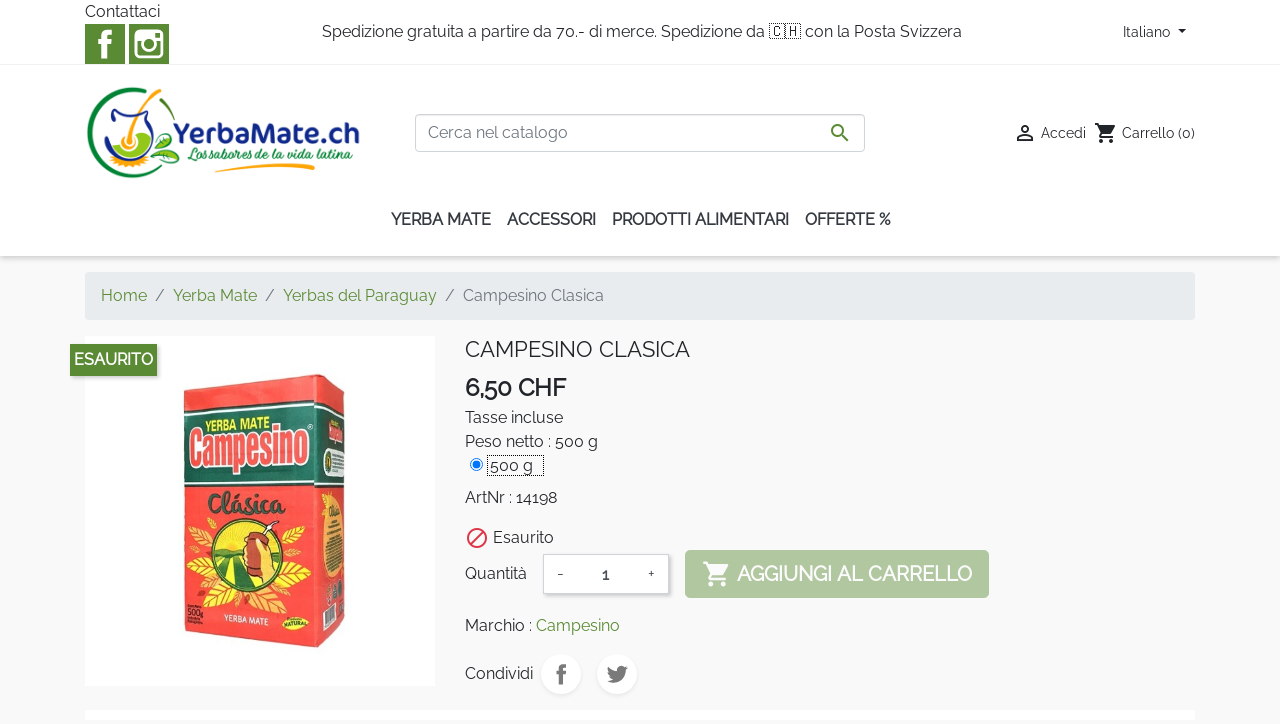

--- FILE ---
content_type: text/html; charset=utf-8
request_url: https://www.yerbamate.ch/it/yerbas-del-paraguay/73-campesino-clasica.html
body_size: 22315
content:
<!doctype html>
<html lang="it">

  <head>
    
      
  <link rel="preconnect" href="//fonts.gstatic.com/" crossorigin>
<link rel="preconnect" href="//ajax.googleapis.com" crossorigin>
<script type="text/javascript">
    WebFontConfig = {
        google: { families: [ 'Noto+Sans:400,700' ] }
    };
    (function() {
        var wf = document.createElement('script');
        wf.src = 'https://ajax.googleapis.com/ajax/libs/webfont/1/webfont.js';
        wf.type = 'text/javascript';
        wf.async = 'true';
        var s = document.getElementsByTagName('script')[0];
        s.parentNode.insertBefore(wf, s);
    })(); </script>


  <meta charset="utf-8">


  <meta http-equiv="x-ua-compatible" content="ie=edge">



  <title>Yerba mate Campesino clásica del Paraguay, naturale.</title>
  <script data-keepinline="true">
    var ajaxGetProductUrl = '//www.yerbamate.ch/it/module/cdc_googletagmanager/async';
    var ajaxShippingEvent = 1;
    var ajaxPaymentEvent = 1;

/* datalayer */
dataLayer = window.dataLayer || [];
    let cdcDatalayer = {"pageCategory":"product","event":"view_item","ecommerce":{"currency":"CHF","items":[{"item_name":"Campesino Clasica","item_id":"73-107","price":"6.34","price_tax_exc":"6.34","price_tax_inc":"6.5","item_brand":"Campesino","item_category":"Yerba Mate","item_category2":"Yerbas del Paraguay","item_variant":"500 g","quantity":1,"google_business_vertical":"retail"}],"value":"6.34"},"userLogged":0,"userId":"guest_890348"};
    dataLayer.push(cdcDatalayer);

/* call to GTM Tag */
(function(w,d,s,l,i){w[l]=w[l]||[];w[l].push({'gtm.start':
new Date().getTime(),event:'gtm.js'});var f=d.getElementsByTagName(s)[0],
j=d.createElement(s),dl=l!='dataLayer'?'&l='+l:'';j.async=true;j.src=
'https://www.googletagmanager.com/gtm.js?id='+i+dl;f.parentNode.insertBefore(j,f);
})(window,document,'script','dataLayer','GTM-KLQC9WG');

/* async call to avoid cache system for dynamic data */
dataLayer.push({
  'event': 'datalayer_ready'
});
</script>
  <meta name="description" content="La yerba paraguaiana Campesino clásica con un gusto molto forte e presente.">
        
      <link rel="canonical" href="https://www.yerbamate.ch/it/yerbas-del-paraguay/73-campesino-clasica.html">
    
                    <link rel="alternate" href="https://www.yerbamate.ch/fr/yerbas-du-paraguay/73-campesino-clasica.html" hreflang="fr">
              <link rel="alternate" href="https://www.yerbamate.ch/de/yerbas-aus-paraguay/73-campesino-clasica.html" hreflang="de">
              <link rel="alternate" href="https://www.yerbamate.ch/it/yerbas-del-paraguay/73-campesino-clasica.html" hreflang="it">
              
  
<meta property="og:title" content="Yerba mate Campesino clásica del Paraguay, naturale."/>
<meta property="og:description" content="La yerba paraguaiana Campesino clásica con un gusto molto forte e presente."/>
<meta property="og:type" content="website"/>
<meta property="og:url" content="https://www.yerbamate.ch/it/yerbas-del-paraguay/73-campesino-clasica.html"/>
<meta property="og:site_name" content="YerbaMate.ch"/>

  <meta property="og:type" content="product"/>
            <meta property="og:image" content="https://www.yerbamate.ch/137-large_default/campesino-clasica.jpg"/>
        <meta property="og:image:height" content="800"/>
    <meta property="og:image:width" content="800"/>

        <meta property="product:price:amount" content="6.5" />
    <meta property="product:price:currency" content="CHF" />
            <meta property="product:brand" content="Campesino" />
    <meta property="og:availability" content="out of stock" />
<script type="application/ld+json">
{
    "@context" : "http://schema.org",
    "@type" : "Organization",
    "name" : "YerbaMate.ch",
    "url" : "https://www.yerbamate.ch/it/",
    "logo" : {
        "@type":"ImageObject",
        "url":"https://www.yerbamate.chhttps://www.yerbamate.ch/img/logo-1704457175.jpg"
    }
}

</script>

<script type="application/ld+json">
{
    "@context":"http://schema.org",
    "@type":"WebPage",
    "isPartOf": {
        "@type":"WebSite",
        "url":  "https://www.yerbamate.ch/it/",
        "name": "YerbaMate.ch"
    },
    "name": "Yerba mate Campesino clásica del Paraguay, naturale.",
    "url":  "https://www.yerbamate.ch/it/yerbas-del-paraguay/73-campesino-clasica.html"
}


</script>
    <script type="application/ld+json">
    {
    "@context": "http://schema.org/",
    "@type": "Product",
    "name": "Campesino Clasica",
    "description": "La yerba paraguaiana Campesino clásica con un gusto molto forte e presente.",
    "category": "Yerbas del Paraguay",
    "image" :"https://www.yerbamate.ch/137-home_default/campesino-clasica.jpg",    "sku": "14198",          "mpn": "14198",
        "brand": {
        "@type": "Brand",
        "name": "Campesino"
    },            "weight": {
        "@context": "https://schema.org",
        "@type": "QuantitativeValue",
        "value": "0.500000",
        "unitCode": "kg"
    },          "offers": {
        "@type": "Offer",
        "priceCurrency": "CHF",
        "name": "Campesino Clasica",
        "price": "6.5",
        "url": "https://www.yerbamate.ch/it/yerbas-del-paraguay/73-107-campesino-clasica.html#/1-poids-500_g",
        "priceValidUntil": "2026-02-09",
                "image": ["https://www.yerbamate.ch/137-large_default/campesino-clasica.jpg"],
                          "mpn": "14198",
                "sku": "14198",
                                                "availability": "http://schema.org/OutOfStock",
        "seller": {
            "@type": "Organization",
            "name": "YerbaMate.ch"
        }
    }
    
}


    </script>
<script type="application/ld+json">
    {
    "@context": "https://schema.org",
    "@type": "BreadcrumbList",
    "itemListElement": [
        {
    "@type": "ListItem",
    "position": 1,
    "name": "Home",
    "item": "https://www.yerbamate.ch/it/"
    },        {
    "@type": "ListItem",
    "position": 2,
    "name": "Yerba Mate",
    "item": "https://www.yerbamate.ch/it/87-yerba-mate"
    },        {
    "@type": "ListItem",
    "position": 3,
    "name": "Yerbas del Paraguay",
    "item": "https://www.yerbamate.ch/it/89-yerbas-del-paraguay"
    },        {
    "@type": "ListItem",
    "position": 4,
    "name": "Campesino Clasica",
    "item": "https://www.yerbamate.ch/it/yerbas-del-paraguay/73-campesino-clasica.html"
    }    ]
    }
    </script>

  



  <meta name="viewport" content="width=device-width, initial-scale=1">



  <link rel="icon" type="image/vnd.microsoft.icon" href="https://www.yerbamate.ch/img/favicon.ico?1704457175">
  <link rel="shortcut icon" type="image/x-icon" href="https://www.yerbamate.ch/img/favicon.ico?1704457175">



    <link rel="stylesheet" href="https://www.yerbamate.ch/themes/ymchps17/assets/cache/theme-cb4ff882.css" type="text/css" media="all">



  

  <script type="text/javascript">
        var prestashop = {"cart":{"products":[],"totals":{"total":{"type":"total","label":"Totale","amount":0,"value":"0,00\u00a0CHF"},"total_including_tax":{"type":"total","label":"Totale (tasse incl.)","amount":0,"value":"0,00\u00a0CHF"},"total_excluding_tax":{"type":"total","label":"Totale (tasse escl.)","amount":0,"value":"0,00\u00a0CHF"}},"subtotals":{"products":{"type":"products","label":"Totale parziale","amount":0,"value":"0,00\u00a0CHF"},"discounts":null,"shipping":{"type":"shipping","label":"Spedizione","amount":0,"value":""},"tax":null},"products_count":0,"summary_string":"0 articoli","vouchers":{"allowed":1,"added":[]},"discounts":[],"minimalPurchase":0,"minimalPurchaseRequired":""},"currency":{"id":1,"name":"Franco svizzero","iso_code":"CHF","iso_code_num":"756","sign":"CHF"},"customer":{"lastname":null,"firstname":null,"email":null,"birthday":null,"newsletter":null,"newsletter_date_add":null,"optin":null,"website":null,"company":null,"siret":null,"ape":null,"is_logged":false,"gender":{"type":null,"name":null},"addresses":[]},"language":{"name":"Italiano (Italian)","iso_code":"it","locale":"it-IT","language_code":"it","is_rtl":"0","date_format_lite":"d\/m\/Y","date_format_full":"d\/m\/Y H:i:s","id":3},"page":{"title":"","canonical":"https:\/\/www.yerbamate.ch\/it\/yerbas-del-paraguay\/73-campesino-clasica.html","meta":{"title":"Yerba mate Campesino cl\u00e1sica del Paraguay, naturale.","description":"La yerba paraguaiana Campesino cl\u00e1sica con un gusto molto forte e presente.","keywords":"","robots":"index"},"page_name":"product","body_classes":{"lang-it":true,"lang-rtl":false,"country-CH":true,"currency-CHF":true,"layout-full-width":true,"page-product":true,"tax-display-enabled":true,"product-id-73":true,"product-Campesino Clasica":true,"product-id-category-89":true,"product-id-manufacturer-4":true,"product-id-supplier-0":true,"product-available-for-order":true},"admin_notifications":[]},"shop":{"name":"YerbaMate.ch","logo":"https:\/\/www.yerbamate.ch\/img\/logo-1704457175.jpg","stores_icon":"https:\/\/www.yerbamate.ch\/img\/logo_stores.png","favicon":"https:\/\/www.yerbamate.ch\/img\/favicon.ico"},"urls":{"base_url":"https:\/\/www.yerbamate.ch\/","current_url":"https:\/\/www.yerbamate.ch\/it\/yerbas-del-paraguay\/73-campesino-clasica.html","shop_domain_url":"https:\/\/www.yerbamate.ch","img_ps_url":"https:\/\/www.yerbamate.ch\/img\/","img_cat_url":"https:\/\/www.yerbamate.ch\/img\/c\/","img_lang_url":"https:\/\/www.yerbamate.ch\/img\/l\/","img_prod_url":"https:\/\/www.yerbamate.ch\/img\/p\/","img_manu_url":"https:\/\/www.yerbamate.ch\/img\/m\/","img_sup_url":"https:\/\/www.yerbamate.ch\/img\/su\/","img_ship_url":"https:\/\/www.yerbamate.ch\/img\/s\/","img_store_url":"https:\/\/www.yerbamate.ch\/img\/st\/","img_col_url":"https:\/\/www.yerbamate.ch\/img\/co\/","img_url":"https:\/\/www.yerbamate.ch\/themes\/ymchps17\/assets\/img\/","css_url":"https:\/\/www.yerbamate.ch\/themes\/ymchps17\/assets\/css\/","js_url":"https:\/\/www.yerbamate.ch\/themes\/ymchps17\/assets\/js\/","pic_url":"https:\/\/www.yerbamate.ch\/upload\/","pages":{"address":"https:\/\/www.yerbamate.ch\/it\/indirizzo","addresses":"https:\/\/www.yerbamate.ch\/it\/indirizzi","authentication":"https:\/\/www.yerbamate.ch\/it\/login","cart":"https:\/\/www.yerbamate.ch\/it\/cart","category":"https:\/\/www.yerbamate.ch\/it\/index.php?controller=category","cms":"https:\/\/www.yerbamate.ch\/it\/index.php?controller=cms","contact":"https:\/\/www.yerbamate.ch\/it\/contattaci","discount":"https:\/\/www.yerbamate.ch\/it\/voucher","guest_tracking":"https:\/\/www.yerbamate.ch\/it\/guest-tracking","history":"https:\/\/www.yerbamate.ch\/it\/storico-ordini","identity":"https:\/\/www.yerbamate.ch\/it\/dati-personali","index":"https:\/\/www.yerbamate.ch\/it\/","my_account":"https:\/\/www.yerbamate.ch\/it\/mio-conto","order_confirmation":"https:\/\/www.yerbamate.ch\/it\/order-confirmation","order_detail":"https:\/\/www.yerbamate.ch\/it\/index.php?controller=order-detail","order_follow":"https:\/\/www.yerbamate.ch\/it\/order-follow","order":"https:\/\/www.yerbamate.ch\/it\/order","order_return":"https:\/\/www.yerbamate.ch\/it\/index.php?controller=order-return","order_slip":"https:\/\/www.yerbamate.ch\/it\/credit-slip","pagenotfound":"https:\/\/www.yerbamate.ch\/it\/page-not-found","password":"https:\/\/www.yerbamate.ch\/it\/password-dimenticata","pdf_invoice":"https:\/\/www.yerbamate.ch\/it\/index.php?controller=pdf-invoice","pdf_order_return":"https:\/\/www.yerbamate.ch\/it\/index.php?controller=pdf-order-return","pdf_order_slip":"https:\/\/www.yerbamate.ch\/it\/index.php?controller=pdf-order-slip","prices_drop":"https:\/\/www.yerbamate.ch\/it\/promozioni","product":"https:\/\/www.yerbamate.ch\/it\/index.php?controller=product","search":"https:\/\/www.yerbamate.ch\/it\/ricerca","sitemap":"https:\/\/www.yerbamate.ch\/it\/sitemap","stores":"https:\/\/www.yerbamate.ch\/it\/stores","supplier":"https:\/\/www.yerbamate.ch\/it\/fornitori","register":"https:\/\/www.yerbamate.ch\/it\/login?create_account=1","order_login":"https:\/\/www.yerbamate.ch\/it\/order?login=1"},"alternative_langs":{"fr":"https:\/\/www.yerbamate.ch\/fr\/yerbas-du-paraguay\/73-campesino-clasica.html","de":"https:\/\/www.yerbamate.ch\/de\/yerbas-aus-paraguay\/73-campesino-clasica.html","it":"https:\/\/www.yerbamate.ch\/it\/yerbas-del-paraguay\/73-campesino-clasica.html"},"theme_assets":"\/themes\/ymchps17\/assets\/","actions":{"logout":"https:\/\/www.yerbamate.ch\/it\/?mylogout="},"no_picture_image":{"bySize":{"small_default":{"url":"https:\/\/www.yerbamate.ch\/img\/p\/it-default-small_default.jpg","width":98,"height":98},"cart_default":{"url":"https:\/\/www.yerbamate.ch\/img\/p\/it-default-cart_default.jpg","width":125,"height":125},"pdt_180":{"url":"https:\/\/www.yerbamate.ch\/img\/p\/it-default-pdt_180.jpg","width":180,"height":180},"home_default":{"url":"https:\/\/www.yerbamate.ch\/img\/p\/it-default-home_default.jpg","width":250,"height":250},"pdt_300":{"url":"https:\/\/www.yerbamate.ch\/img\/p\/it-default-pdt_300.jpg","width":300,"height":300},"pdt_360":{"url":"https:\/\/www.yerbamate.ch\/img\/p\/it-default-pdt_360.jpg","width":360,"height":360},"medium_default":{"url":"https:\/\/www.yerbamate.ch\/img\/p\/it-default-medium_default.jpg","width":452,"height":452},"pdt_540":{"url":"https:\/\/www.yerbamate.ch\/img\/p\/it-default-pdt_540.jpg","width":540,"height":540},"large_default":{"url":"https:\/\/www.yerbamate.ch\/img\/p\/it-default-large_default.jpg","width":800,"height":800}},"small":{"url":"https:\/\/www.yerbamate.ch\/img\/p\/it-default-small_default.jpg","width":98,"height":98},"medium":{"url":"https:\/\/www.yerbamate.ch\/img\/p\/it-default-pdt_300.jpg","width":300,"height":300},"large":{"url":"https:\/\/www.yerbamate.ch\/img\/p\/it-default-large_default.jpg","width":800,"height":800},"legend":""}},"configuration":{"display_taxes_label":true,"display_prices_tax_incl":true,"is_catalog":false,"show_prices":true,"opt_in":{"partner":false},"quantity_discount":{"type":"discount","label":"Sconto unit\u00e0"},"voucher_enabled":1,"return_enabled":0},"field_required":[],"breadcrumb":{"links":[{"title":"Home","url":"https:\/\/www.yerbamate.ch\/it\/"},{"title":"Yerba Mate","url":"https:\/\/www.yerbamate.ch\/it\/87-yerba-mate"},{"title":"Yerbas del Paraguay","url":"https:\/\/www.yerbamate.ch\/it\/89-yerbas-del-paraguay"},{"title":"Campesino Clasica","url":"https:\/\/www.yerbamate.ch\/it\/yerbas-del-paraguay\/73-campesino-clasica.html"}],"count":4},"link":{"protocol_link":"https:\/\/","protocol_content":"https:\/\/"},"time":1769305246,"static_token":"1ffd2aa1417770d44a14ab6fa58678e5","token":"ec16d8d73da39eba2456a68ed7337c7a","debug":false};
        var swisspost = {"autocomplete_access_token":"https:\/\/www.yerbamate.ch\/it\/module\/swisspost\/autocomplete","validator_url":"https:\/\/www.yerbamate.ch\/it\/module\/swisspost\/validator","module_url":"\/modules\/swisspost\/","l10n":{"order":"Ordine","use_image":"Utilizzare questa immagine","insert_image":"Inserire un'immagine","upload_image":"Scaricare un'immagine","barcode_options":"Opzioni del codice a barre","delivery_method":"Modalit\u00e0 di consegna","delivery_options":"Opzioni di consegna","handling_options":"Opzioni di manipolazione","errors":"Errori","warnings":"Avvertenze","download_should_start":"Il download dovrebbe iniziare a breve.","hasnt_started":"Non \u00e8 ancora iniziato?","click_here":"Clicca qui","close":"Chiudi","submit":"Invia","error_occured":"Si \u00e8 verificato un errore","type":"Tipo","service":"Servizio","free_text":"Testo libero","max_160_chars":"Max. 160 caratteri","max_512_chars":"Max. 512 caratteri","remove":"Elimina","new_notification":"Nuova notifica","CERTIFIED":"Certificato","DOMICILE_CERTIFIED":"Certificato","FIXED":"Utilizzabile","COMPROMISED":"Utilizzabile","USABLE":"Utilizzabile","UNUSABLE":"Non utilizzabile","CERTIFIED_desc":"Il tuo indirizzo \u00e8 certificato","DOMICILE_CERTIFIED_desc":"Il tuo indirizzo \u00e8 certificato","FIXED_desc":"Si prega di verificare eventuali errori di battitura, ma il tuo indirizzo sembra corretto e la consegna dovrebbe essere possibile.","COMPROMISED_desc":"Si prega di verificare eventuali errori di battitura, ma il tuo indirizzo sembra corretto e la consegna dovrebbe essere possibile.","USABLE_desc":"Si prega di verificare eventuali errori di battitura, ma il tuo indirizzo sembra corretto e la consegna dovrebbe essere possibile.","UNUSABLE_desc":"La Poste Svizzera non pu\u00f2 verificare il tuo indirizzo, per favore verifica le tue coordinate","first_name":"Nome","last_name":"Cognome","city":"Citt\u00e0","street":"Via e numero","postcode":"Codice postale","generate_barcodes":"Genera codici a barre.","generated_labels":"Etichette generate per questo ordine :","download":"Scarica","track":"Segui","gas_warning":"Questo metodo di consegna generer\u00e0 un'etichetta di reso.","add_license":"Aggiungi una licenza","nickname":"Pseudonimo","license":"Licenza","franking_license":"Licenza di affrancatura","barcode_title":"Generatore di codici a barre della Posta Svizzera","generate_barcode":"Genera un codice a barre","validate_address":"Convalida il mio indirizzo con la Posta Svizzera","Pattern":"Formato non valido","customer.zip":"Codice postale del mittente","customer.street":"Indirizzo stradale del mittente","customer.city":"Citt\u00e0 del mittente","customer.name1":"Nome del mittente","item.recipient.name1":"Il cognome del destinatario non \u00e8 valido","item.recipient.name2":"Nome dell'azienda del destinatario","item.recipient.street":"L'indirizzo del destinatario non \u00e8 valido","item.recipient.zip":"Il codice postale del destinatario non \u00e8 valido","item.recipient.city":"La citt\u00e0 del destinatario non \u00e8 valida","item.recipient.country":"Il paese del destinatario non \u00e8 valido","paper_format":"Formato carta","label_format":"Formato dell'etichetta","status_after_creation":"Stato dopo la creazione dell'etichetta","status_after_creation_text":"Dopo aver generato un'etichetta, lo stato dell'ordine o degli ordini verr\u00e0 modificato automaticamente in questo stato.","a5_letter_warning":"Notare che il formato A5 non \u00e8 disponibile per le lettere.","start_position":"Posizione di partenza","configuration_problems":"There are problems with your configuration","configuration":"Configurazione","advanced_settings":"Impostazioni avanzate","endpoints":"Punti di terminazione","endpoints_text":"Dal giugno 2023, il punto di terminazione predefinito \u00e8 cambiato da WEDEC a DCAPI. Puoi cambiare il tuo punto di terminazione preferito qui se hai accesso a entrambi i punti di terminazione.","endpoint_unavailable":"Questo punto di terminazione non \u00e8 disponibile con le tue credenziali. Non dovrebbe essere un problema, ma se hai bisogno specifico di questa versione, ti preghiamo di contattare La Poste Svizzera.","credential_title":"Benvenuti nel modulo e-commerce della Posta Svizzera.","credential_text":"Per utilizzare il modulo, configura il client ID e il client secret forniti da SwissPost.","franking_licenses":"Licenze di affrancatura","franking_licenses_description":"Configura le licenze di affrancatura da utilizzare","delivery_handling_options_description":"Scegli i metodi di consegna e le opzioni che desideri attivare","printing_options_description":"Configura la carta e il formato delle tue etichette di spedizione","sender_address_description":"Configura il tuo indirizzo mittente\/ritorno e\/o il tuo logo","notifications_description":"Configura facoltativamente le notifiche SMS + e-mail (a pagamento) di La Posta Svizzera. Si prega di leggere attentamente la documentazione del nostro modulo prima di utilizzare questa funzionalit\u00e0.","delivery_handling_options":"Opzioni di consegna e manipolazione","printing_options":"Opzioni di stampa","sender_address":"Indirizzo del mittente","notifications":"Notifiche","authentication":"Autenticazione","connected":"Connesso all'API di La Posta Svizzera","address_validation":"Convalida dell'indirizzo","address_validation_description":"Attiva la convalida dell'indirizzo del cliente nel tuo processo di pagamento. Restituisce &quot;certificato&quot; se l'indirizzo \u00e8 convalidato, &quot;utilizzabile&quot; se sembra corretto ma senza garanzia, &quot;non utilizzabile&quot; se l'indirizzo non \u00e8 noto.","address_autocomplete":"Suggerimento automatico dell'indirizzo","address_autocomplete_description":"Attiva l'autosuggestione dei campi dell'indirizzo del cliente (canton, citt\u00e0, codice postale, via, numero) nel tuo processo di ordinazione.","barcodes":"Generazione di codici a barre","barcodes_description":"Attiva la generazione di etichette di spedizione da un singolo ordine e in massa dalla lista degli ordini.","name1":"Nome 1","name2":"Nome 2","street_address":"Via e numero","postal_code":"Codice postale","country":"Paese","switzerland":"Svizzera","liechtenstein":"Liechtenstein","use_custom_gas_address":"Utilizza un altro indirizzo per le etichette di reso (GAS)","hide_sender_toggle":"Nascondi l'indirizzo del mittente e\/o utilizza il logo al suo posto","logo_label":"Logo (opzionale)","rotation":"Rotazione","aspect_ratio":"Rapporto altezza\/larghezza","expand":"Ingrandisci","keep":"Conserva","horizontal_alignment":"Allineamento orizzontale","vertical_alignment":"Allineamento verticale","with_content":"Con contenuto","left":"Sinistra","top":"Alto","middle":"Centro","field_required":"Questo campo \u00e8 obbligatorio","field_invalid":"Non deve contenere caratteri speciali","no_licenses_available":"Non hai una licenza di affrancatura per questo metodo di consegna","position":"Posizione","credential_form":"Questi non sono i tuoi dati di accesso (e-mail + password) utilizzati per accedere al sito web di La Posta Svizzera.","credential_form2":"Se non hai ancora delle credenziali, puoi %1 richiedere l'accesso all'API utilizzando questo modulo %2.","form_link":"https:\/\/www.post.ch\/it\/soluzioni-commerciali\/commercio-digitale\/digital-commerce-api\/plug-in-per-shop-online\/modulo-digital-commerce-plugin","documentation_link":"https:\/\/www.firstpoint.ch\/swisspost\/documentation","client_identifier":"ID cliente","identifier_error":"L'ID cliente deve contenere 32 caratteri.","client_secret":"Chiave segreta cliente","secret_error":"La chiave segreta cliente deve contenere 32 caratteri.","authentification":"Autenticazione","invalid_credentials":"Credenziali non valide","credential_support":"Si prega di riprovare, se le tue credenziali non funzionano, ti preghiamo di contattare %1 per assistenza.","save_changes":"Salva modifiche","delivery_methods":"Metodi di consegna","letters":"Lettere","parcels":"Pacchi","license_error":"Una o pi\u00f9 delle tue licenze non sono valide. Si prega di verificare i valori che hai inserito o di contattare La Posta Svizzera.","barcode_configuration":"Configurazione del codice a barre","services":"Servizi","barcode_config_error":"Si prega di completare la configurazione del codice a barre di seguito","documentation":"Documentazione","service_description":"Si prega di attivare qui sotto i servizi che desideri attivare sul tuo sito web.","franking_licenses_main_description":"Qui, inserisci i numeri di licenza di affrancatura che desideri utilizzare durante la generazione di un codice a barre. Le lettere (solo A+ \u00e8 supportato) e i pacchi utilizzano sempre un numero di licenza diverso. Se invii solo un tipo di corrispondenza (pacchi), hai bisogno di una sola licenza.","license_license_tooltip":"Il numero di licenza \u00e8 una sequenza di 6 o 8 cifre","license_type_tooltip":"Sulla base delle informazioni ricevute dalla Posta Svizzera, si prega di scegliere se questa licenza \u00e8 per pacchi o lettere.","license_nickname_tooltip":"Puoi opzionalmente assegnare un soprannome a questa licenza; il modulo mostrer\u00e0 quindi il soprannome al posto del numero di licenza nel back office.","delivery_handling_options_main_description":"Le opzioni che selezioni di seguito saranno disponibili nella pagina dell'ordine del tuo back office o nella modalit\u00e0 di generazione in massa. Dovrai sempre selezionare le opzioni esatte da utilizzare durante la generazione dell'etichetta; le opzioni non verranno semplicemente visualizzate.","delivery_method_tooltip":"I metodi di consegna determinano il tipo di spedizione, i tempi di consegna e le tariffe.","delivery_options_tooltip":"Le opzioni di consegna determinano le modalit\u00e0 di gestione di una spedizione.","handling_options_tooltip":"Le opzioni di manipolazione forniscono istruzioni al fattorino per la consegna o i resi","gas_description":"Questo metodo di spedizione ti consente di generare un codice a barre per un cliente che ti restituisce un ordine. Il destinatario sar\u00e0 l'indirizzo configurato nella scheda &quot;Indirizzo del mittente&quot;, e il mittente sar\u00e0 l'indirizzo del tuo cliente.","printing_options_main_description":"Configura il tipo di carta e le dimensioni dell'etichetta di spedizione","paper_format_tooltip":"Si tratta del formato carta che stai utilizzando. Ad esempio, se stai usando un foglio A4 con 4 etichette A6, sceglieresti A4 qui. Se stai utilizzando una stampante per etichette termiche o stai stampando su carta nel formato finale, per favore scegli lo stesso formato qui e in &quot;Formato dell'etichetta&quot;.","label_format_tooltip":"Si tratta del formato dell'etichetta finale che stai utilizzando. Ad esempio, se stai usando un foglio A4 con 4 etichette A6, sceglieresti A6 qui. Se stai utilizzando una stampante per etichette termiche o stai stampando su carta nel formato finale, per favore scegli lo stesso formato qui e in &quot;Formato carta&quot;.","sender_address_main_description":"Le coordinate di seguito verranno utilizzate come indirizzo del mittente sull'etichetta di spedizione.","sender_gas_address_tooltip":"Solo se si utilizza PostPac GAS (resi dei tuoi clienti). Se non si seleziona questa opzione, verr\u00e0 utilizzato lo stesso indirizzo del mittente per i resi di GAS.","sender_toggle_tooltip":"Se si seleziona questa opzione senza scaricare un logo, nessun indirizzo del mittente verr\u00e0 stampato sull'etichetta. Se si carica un logo, esso sostituir\u00e0 l'indirizzo del mittente.","notifications_main_description":"Qui puoi opzionalmente creare notifiche SMS + e-mail (a pagamento) di La Posta Svizzera. Si prega di leggere attentamente la documentazione del nostro modulo prima di utilizzare questa funzionalit\u00e0.","barcode_options_description":"Si prega di configurare le opzioni di etichettatura di seguito.","position_tooltip":"Hai configurato un formato di carta stampa che include pi\u00f9 etichette. Scegli dove deve essere stampata la prima etichetta. Le etichette successive (in modalit\u00e0 batch) saranno stampate in sequenza.","notification_logo_label":"Logo (opzionale)","connect":"Connettiti all'API della Posta Svizzera.","format_error":"Formato non valido","item.recipient.phone":"Il numero di telefono del destinatario non \u00e8 valido","item.recipient.firstName":"Il nome del destinatario non \u00e8 valido","item.recipient.addressSuffix":"L'indirizzo del destinatario non \u00e8 valido","item.recipient.title":"Il nome dell'azienda del destinatario non \u00e8 valido","item.recipient.email":"L'indirizzo email del destinatario non \u00e8 valido","item.customer.name1":"Il nome 1 del mittente non \u00e8 valido","item.customer.street":"L'indirizzo del mittente non \u00e8 valido","item.customer.zip":"Il codice postale del mittente non \u00e8 valido","item.customer.city":"La citt\u00e0 del mittente non \u00e8 valida","item.customer.country":"Il paese del mittente non \u00e8 valido","item.customer.name2":"Il nome 2 del mittente non \u00e8 valido","item.customer.logo":"Il logo del mittente non \u00e8 valido","item.customer.logoFormat":"Il formato del logo del mittente non \u00e8 valido","item.customer.logoRotation":"La rotazione del logo del mittente non \u00e8 valida","item.customer.logoAspectRatio":"Il rapporto di aspetto del logo del mittente non \u00e8 valido","item.customer.logoHorizontalAlignment":"L'allineamento orizzontale del logo del mittente non \u00e8 valido","item.customer.logoVerticalAlignment":"L'allineamento verticale del logo del mittente non \u00e8 valido","item.customer.domicilePostOffice":"La citt\u00e0 e\/o il codice postale del mittente non \u00e8 valido","max_file_size":"Le fichier ne doit pas d\u00e9passer 50 KB"},"countries":{"129":{"id_country":"129","id_lang":"3","name":"Liechtenstein","id_zone":"9","id_currency":"0","iso_code":"LI","call_prefix":"423","active":"1","contains_states":"0","need_identification_number":"0","need_zip_code":"1","zip_code_format":"NNNN","display_tax_label":"1","country":"Liechtenstein","zone":"Suisse \/ Liechtenstein"},"19":{"id_country":"19","id_lang":"3","name":"Svizzera","id_zone":"9","id_currency":"0","iso_code":"CH","call_prefix":"41","active":"1","contains_states":"0","need_identification_number":"0","need_zip_code":"1","zip_code_format":"NNNN","display_tax_label":"1","country":"Svizzera","zone":"Suisse \/ Liechtenstein","states":[{"id_state":"353","id_country":"19","id_zone":"1","name":"Aargau (de)","iso_code":"CH-AG","tax_behavior":"0","active":"1"},{"id_state":"354","id_country":"19","id_zone":"1","name":"Appenzell Ausserrhoden (de)","iso_code":"CH-AR","tax_behavior":"0","active":"1"},{"id_state":"355","id_country":"19","id_zone":"1","name":"Appenzell Innerrhoden (de)","iso_code":"CH-AI","tax_behavior":"0","active":"1"},{"id_state":"356","id_country":"19","id_zone":"1","name":"Basel-Landschaft (de)","iso_code":"CH-BL","tax_behavior":"0","active":"1"},{"id_state":"357","id_country":"19","id_zone":"1","name":"Basel-Stadt (de)","iso_code":"CH-BS","tax_behavior":"0","active":"1"},{"id_state":"358","id_country":"19","id_zone":"1","name":"Bern (de), Berne (fr)","iso_code":"CH-BE","tax_behavior":"0","active":"1"},{"id_state":"359","id_country":"19","id_zone":"1","name":"Fribourg (fr), Freiburg (de)","iso_code":"CH-FR","tax_behavior":"0","active":"1"},{"id_state":"360","id_country":"19","id_zone":"1","name":"Gen\u00e8ve (fr)","iso_code":"CH-GE","tax_behavior":"0","active":"1"},{"id_state":"361","id_country":"19","id_zone":"1","name":"Glarus (de)","iso_code":"CH-GL","tax_behavior":"0","active":"1"},{"id_state":"362","id_country":"19","id_zone":"1","name":"Graub\u00fcnden (de)","iso_code":"CH-GR","tax_behavior":"0","active":"1"},{"id_state":"363","id_country":"19","id_zone":"1","name":"Jura (fr)","iso_code":"CH-JU","tax_behavior":"0","active":"1"},{"id_state":"364","id_country":"19","id_zone":"1","name":"Luzern (de)","iso_code":"CH-LU","tax_behavior":"0","active":"1"},{"id_state":"365","id_country":"19","id_zone":"1","name":"Neuch\u00e2tel (fr)","iso_code":"CH-NE","tax_behavior":"0","active":"1"},{"id_state":"366","id_country":"19","id_zone":"1","name":"Nidwalden (de)","iso_code":"CH-NW","tax_behavior":"0","active":"1"},{"id_state":"367","id_country":"19","id_zone":"1","name":"Obwalden (de)","iso_code":"CH-OW","tax_behavior":"0","active":"1"},{"id_state":"368","id_country":"19","id_zone":"1","name":"Sankt Gallen (de)","iso_code":"CH-SG","tax_behavior":"0","active":"1"},{"id_state":"369","id_country":"19","id_zone":"1","name":"Schaffhausen (de)","iso_code":"CH-SH","tax_behavior":"0","active":"1"},{"id_state":"370","id_country":"19","id_zone":"1","name":"Schwyz (de)","iso_code":"CH-SZ","tax_behavior":"0","active":"1"},{"id_state":"371","id_country":"19","id_zone":"1","name":"Solothurn (de)","iso_code":"CH-SO","tax_behavior":"0","active":"1"},{"id_state":"372","id_country":"19","id_zone":"1","name":"Thurgau (de)","iso_code":"CH-TG","tax_behavior":"0","active":"1"},{"id_state":"373","id_country":"19","id_zone":"1","name":"Ticino (it)","iso_code":"CH-TI","tax_behavior":"0","active":"1"},{"id_state":"374","id_country":"19","id_zone":"1","name":"Uri (de)","iso_code":"CH-UR","tax_behavior":"0","active":"1"},{"id_state":"375","id_country":"19","id_zone":"1","name":"Valais (fr), Wallis (de)","iso_code":"CH-VS","tax_behavior":"0","active":"1"},{"id_state":"376","id_country":"19","id_zone":"1","name":"Vaud (fr)","iso_code":"CH-VD","tax_behavior":"0","active":"1"},{"id_state":"377","id_country":"19","id_zone":"1","name":"Zug (de)","iso_code":"CH-ZG","tax_behavior":"0","active":"1"},{"id_state":"378","id_country":"19","id_zone":"1","name":"Z\u00fcrich (de)","iso_code":"CH-ZH","tax_behavior":"0","active":"1"}]}}};
      </script>



  



    
  </head>

  <body id="product" class="lang-it country-ch currency-chf layout-full-width page-product tax-display-enabled product-id-73 product-campesino-clasica product-id-category-89 product-id-manufacturer-4 product-id-supplier-0 product-available-for-order">

    
      <!-- Google Tag Manager (noscript) -->
<noscript><iframe src="https://www.googletagmanager.com/ns.html?id=GTM-KLQC9WG"
height="0" width="0" style="display:none;visibility:hidden"></iframe></noscript>
<!-- End Google Tag Manager (noscript) -->

    

    <main>
      
              

      <header id="header" class="l-header">
        
          
    <div class="header-banner">
        
    </div>



    <div class="header-nav u-bor-bot">
        <div class="header__container container">
                                                <div class="u-a-i-c d--flex-between visible--desktop">
                <div class="">
                    <div id="_desktop_contact_link">
  <div id="contact-link">
      <a href="https://www.yerbamate.ch/it/contattaci" class="u-link-body">Contattaci</a>
  </div>
</div>

                    <a class="bg-primary d-inline-block" href="https://www.facebook.com/yerbamate.eshop
">
                        <img src="https://www.yerbamate.ch/themes/ymchps17/assets/img/facebook.svg">
                    </a>
                    <a class="bg-primary d-inline-block" href="https://www.instagram.com/yerbamate.ch/
">
                        <img src="https://www.yerbamate.ch/themes/ymchps17/assets/img/instagram.svg">
                    </a>
                </div>
                <div>
    Spedizione gratuita a partire da 70.- di merce. Spedizione da 🇨🇭 con la Posta Svizzera
</div>                <div class="header-nav__right">
                    <div id="_desktop_language_selector">
  <div class="language-selector-wrapper">
    <span id="language-selector-label" class="d-inline-block d-md-none">Lingua:</span>
    <div class="language-selector dropdown js-dropdown">
      <button data-toggle="dropdown" class="btn btn-sm dropdown-toggle" aria-haspopup="true" aria-expanded="false" aria-label="Elenco a cascata lingue">
          Italiano
      </button>
      <div class="dropdown-menu" aria-labelledby="language-selector-label">
                        <a href="https://www.yerbamate.ch/fr/yerbas-du-paraguay/73-campesino-clasica.html" class="dropdown-item small" data-iso-code="fr">Français</a>
                        <a href="https://www.yerbamate.ch/de/yerbas-aus-paraguay/73-campesino-clasica.html" class="dropdown-item small" data-iso-code="de">Deutsch</a>
                        <a href="https://www.yerbamate.ch/it/yerbas-del-paraguay/73-campesino-clasica.html" class="dropdown-item small active" data-iso-code="it">Italiano</a>
                </div>
    </div>
  </div>
</div>

                </div>
            </div>
        </div>
    </div>



    <div class="container header-top d--flex-between u-a-i-c">
        <button class="visible--mobile btn" id="menu-icon" data-toggle="modal" data-target="#mobile_top_menu_wrapper">
            <i class="material-icons d-inline">&#xE5D2;</i>
        </button>
                
<a href="https://www.yerbamate.ch/it/" class="header__logo header-top__col">
    <img
            class="logo img-fluid"
            src="https://www.yerbamate.ch/img/logo-1704457175.jpg"
            alt="YerbaMate.ch Alla pagina iniziale"
            title="YerbaMate.ch  - Il tuo negozio online per il mate"
    >
</a>
        <div class="header__search">
            <!-- Block search module TOP -->
<form method="get" action="//www.yerbamate.ch/it/ricerca" class="search-widget" data-search-widget data-search-controller-url="//www.yerbamate.ch/it/ricerca">
    <input type="hidden" name="controller" value="search">
    <div class="search-widget__group">
        <input class="form-control search-widget__input-right" type="text" name="s" value="" placeholder="Cerca nel catalogo" aria-label="Cerca">
        <button type="submit" class="search-widget__btn btn btn-link">
            <i class="material-icons search">&#xE8B6;</i>
            <span class="d-none">Cerca</span>
        </button>
    </div>
</form>
<!-- /Block search module TOP -->

        </div>
        <div class="header__right header-top__col">
            <div class="user-info header__rightitem">
      <a
      href="https://www.yerbamate.ch/it/mio-conto"
      class="u-link-body"
      title="Accedi al tuo account cliente"
      rel="nofollow"
    >
      <span><i class="material-icons">&#xE7FF;</i></span>
      <span class="visible--desktop small">Accedi</span>
    </a>
  </div>
<div>
  <div class="blockcart cart-preview header__rightitem inactive" data-refresh-url="//www.yerbamate.ch/it/module/ps_shoppingcart/ajax">
    <div class="shopping-cart">
              <span><i class="material-icons blockcart__icon">shopping_cart</i></span>
        <span class="visible--desktop blockcart__label small">Carrello</span>
        <span class="cart-products-count small blockcart__count">(0)</span>
          </div>
  </div>
</div>

        </div>
    </div>
    <div class="container">
        

<nav class="menu visible--desktop" id="_desktop_top_menu">
  
      <ul class="menu-top h-100" id="top-menu" role="navigation" data-depth="0">
                                        <li class="h-100 menu__item--0 category menu__item menu__item--top"
          id="category-87" aria-haspopup="true" aria-expanded="false"
          aria-owns="top_sub_menu_53084" aria-controls="top_sub_menu_53084">
          
                    <div class="menu__item-header">
                      <a
              class="d-md-flex w-100 h-100 menu__item-link--top menu__item-link--hassubmenu"
              href="https://www.yerbamate.ch/it/87-yerba-mate" data-depth="0"
                          >
              <span class="align-self-center">Yerba Mate</span>
            </a>
                                                <span class="visible--mobile">
                <span data-target="#top_sub_menu_74092" data-toggle="collapse"
                      class="d-block navbar-toggler icon-collapse">
                  <i class="material-icons menu__collapseicon">&#xE313;</i>
                </span>
              </span>
          </div>
                                <div class="menu-sub clearfix collapse show" data-collapse-hide-mobile
                 id="top_sub_menu_74092" role="group" aria-labelledby="category-87"
                 aria-expanded="false" aria-hidden="true">
              <div class="menu-sub__content">
                
      <ul  class="menu-sub__list menu-sub__list--1" data-depth="1">
                      <li class="h-100 menu__item--1 category menu__item menu__item--sub"
          id="category-88" >
          
                      <a
              class="d-md-flex w-100 h-100 menu__item-link--sub menu__item-link--1 menu__item-link--nosubmenu"
              href="https://www.yerbamate.ch/it/88-yerbas-d-argentina" data-depth="1"
                          >
              <span class="align-self-center">Yerbas d&#039;Argentina</span>
            </a>
                              </li>
                      <li class="h-100 menu__item--1 category menu__item menu__item--sub"
          id="category-89" >
          
                      <a
              class="d-md-flex w-100 h-100 menu__item-link--sub menu__item-link--1 menu__item-link--nosubmenu"
              href="https://www.yerbamate.ch/it/89-yerbas-del-paraguay" data-depth="1"
                          >
              <span class="align-self-center">Yerbas del Paraguay</span>
            </a>
                              </li>
                      <li class="h-100 menu__item--1 category menu__item menu__item--sub"
          id="category-90" >
          
                      <a
              class="d-md-flex w-100 h-100 menu__item-link--sub menu__item-link--1 menu__item-link--nosubmenu"
              href="https://www.yerbamate.ch/it/90-yerbas-dell-uruguay" data-depth="1"
                          >
              <span class="align-self-center">Yerbas dell&#039;Uruguay</span>
            </a>
                              </li>
                      <li class="h-100 menu__item--1 category menu__item menu__item--sub"
          id="category-102" >
          
                      <a
              class="d-md-flex w-100 h-100 menu__item-link--sub menu__item-link--1 menu__item-link--nosubmenu"
              href="https://www.yerbamate.ch/it/102-yerbas-del-brasile" data-depth="1"
                          >
              <span class="align-self-center">Yerbas del Brasile</span>
            </a>
                              </li>
                      <li class="h-100 menu__item--1 category menu__item menu__item--sub"
          id="category-108" >
          
                      <a
              class="d-md-flex w-100 h-100 menu__item-link--sub menu__item-link--1 menu__item-link--nosubmenu"
              href="https://www.yerbamate.ch/it/108-scoperta-del-mate" data-depth="1"
                          >
              <span class="align-self-center">Scoperta del mate</span>
            </a>
                              </li>
                      <li class="h-100 menu__item--1 category menu__item menu__item--sub"
          id="category-113" >
          
                      <a
              class="d-md-flex w-100 h-100 menu__item-link--sub menu__item-link--1 menu__item-link--nosubmenu"
              href="https://www.yerbamate.ch/it/113-mate-energetiche" data-depth="1"
                          >
              <span class="align-self-center">Mate energetiche</span>
            </a>
                              </li>
                      <li class="h-100 menu__item--1 category menu__item menu__item--sub"
          id="category-104" >
          
                      <a
              class="d-md-flex w-100 h-100 menu__item-link--sub menu__item-link--1 menu__item-link--nosubmenu"
              href="https://www.yerbamate.ch/it/104-yerbas-bio" data-depth="1"
                          >
              <span class="align-self-center">Yerbas Bio</span>
            </a>
                              </li>
                      <li class="h-100 menu__item--1 category menu__item menu__item--sub"
          id="category-103" >
          
                      <a
              class="d-md-flex w-100 h-100 menu__item-link--sub menu__item-link--1 menu__item-link--nosubmenu"
              href="https://www.yerbamate.ch/it/103-yerbas-aromatizzate" data-depth="1"
                          >
              <span class="align-self-center">Yerbas aromatizzate</span>
            </a>
                              </li>
                      <li class="h-100 menu__item--1 category menu__item menu__item--sub"
          id="category-101" >
          
                      <a
              class="d-md-flex w-100 h-100 menu__item-link--sub menu__item-link--1 menu__item-link--nosubmenu"
              href="https://www.yerbamate.ch/it/101-yerba-senza-steli-sin-palo" data-depth="1"
                          >
              <span class="align-self-center">Yerba senza steli (sin palo)</span>
            </a>
                              </li>
                      <li class="h-100 menu__item--1 category menu__item menu__item--sub"
          id="category-119" >
          
                      <a
              class="d-md-flex w-100 h-100 menu__item-link--sub menu__item-link--1 menu__item-link--nosubmenu"
              href="https://www.yerbamate.ch/it/119-non-affumicato-sin-humo" data-depth="1"
                          >
              <span class="align-self-center">Non affumicato (sin humo)</span>
            </a>
                              </li>
          </ul>
  
              </div>
            </div>
                  </li>
                                        <li class="h-100 menu__item--0 category menu__item menu__item--top"
          id="category-91" aria-haspopup="true" aria-expanded="false"
          aria-owns="top_sub_menu_44740" aria-controls="top_sub_menu_44740">
          
                    <div class="menu__item-header">
                      <a
              class="d-md-flex w-100 h-100 menu__item-link--top menu__item-link--hassubmenu"
              href="https://www.yerbamate.ch/it/91-accessori" data-depth="0"
                          >
              <span class="align-self-center">Accessori</span>
            </a>
                                                <span class="visible--mobile">
                <span data-target="#top_sub_menu_41759" data-toggle="collapse"
                      class="d-block navbar-toggler icon-collapse">
                  <i class="material-icons menu__collapseicon">&#xE313;</i>
                </span>
              </span>
          </div>
                                <div class="menu-sub clearfix collapse show" data-collapse-hide-mobile
                 id="top_sub_menu_41759" role="group" aria-labelledby="category-91"
                 aria-expanded="false" aria-hidden="true">
              <div class="menu-sub__content">
                
      <ul  class="menu-sub__list menu-sub__list--1" data-depth="1">
                                        <li class="h-100 menu__item--1 category menu__item menu__item--sub"
          id="category-92" aria-haspopup="true" aria-expanded="false"
          aria-owns="top_sub_menu_29749" aria-controls="top_sub_menu_29749">
          
                    <div class="menu__item-header">
                      <a
              class="d-md-flex w-100 h-100 menu__item-link--sub menu__item-link--1 menu__item-link--hassubmenu"
              href="https://www.yerbamate.ch/it/92-mate-ciotole-per-il-mate" data-depth="1"
                          >
              <span class="align-self-center">Mate – ciotole per il mate</span>
            </a>
                                                <span class="visible--mobile">
                <span data-target="#top_sub_menu_94290" data-toggle="collapse"
                      class="d-block navbar-toggler icon-collapse">
                  <i class="material-icons menu__collapseicon">&#xE313;</i>
                </span>
              </span>
          </div>
                                <div class="clearfix collapse show" data-collapse-hide-mobile
                 id="top_sub_menu_94290" role="group" aria-labelledby="category-92"
                 aria-expanded="false" aria-hidden="true">
              <div>
                
      <ul  class="menu-sub__list menu-sub__list--2" data-depth="2">
                      <li class="h-100 menu__item--2 category menu__item menu__item--sub"
          id="category-120" >
          
                      <a
              class="d-md-flex w-100 h-100 menu__item-link--sub menu__item-link--2 menu__item-link--nosubmenu"
              href="https://www.yerbamate.ch/it/120-mate-in-acciaio-inossidabile" data-depth="2"
                          >
              <span class="align-self-center">Mate in acciaio inossidabile</span>
            </a>
                              </li>
                      <li class="h-100 menu__item--2 category menu__item menu__item--sub"
          id="category-106" >
          
                      <a
              class="d-md-flex w-100 h-100 menu__item-link--sub menu__item-link--2 menu__item-link--nosubmenu"
              href="https://www.yerbamate.ch/it/106-mate-di-silicone" data-depth="2"
                          >
              <span class="align-self-center">Mate di silicone</span>
            </a>
                              </li>
                      <li class="h-100 menu__item--2 category menu__item menu__item--sub"
          id="category-100" >
          
                      <a
              class="d-md-flex w-100 h-100 menu__item-link--sub menu__item-link--2 menu__item-link--nosubmenu"
              href="https://www.yerbamate.ch/it/100-mate-di-vetro" data-depth="2"
                          >
              <span class="align-self-center">Mate di vetro</span>
            </a>
                              </li>
                      <li class="h-100 menu__item--2 category menu__item menu__item--sub"
          id="category-97" >
          
                      <a
              class="d-md-flex w-100 h-100 menu__item-link--sub menu__item-link--2 menu__item-link--nosubmenu"
              href="https://www.yerbamate.ch/it/97-mate-di-calebaze" data-depth="2"
                          >
              <span class="align-self-center">Mate di calebaze</span>
            </a>
                              </li>
                      <li class="h-100 menu__item--2 category menu__item menu__item--sub"
          id="category-109" >
          
                      <a
              class="d-md-flex w-100 h-100 menu__item-link--sub menu__item-link--2 menu__item-link--nosubmenu"
              href="https://www.yerbamate.ch/it/109-mate-di-ceramica" data-depth="2"
                          >
              <span class="align-self-center">Mate di ceramica</span>
            </a>
                              </li>
          </ul>
  
              </div>
            </div>
                  </li>
                      <li class="h-100 menu__item--1 category menu__item menu__item--sub"
          id="category-93" >
          
                      <a
              class="d-md-flex w-100 h-100 menu__item-link--sub menu__item-link--1 menu__item-link--nosubmenu"
              href="https://www.yerbamate.ch/it/93-bombillas-cannucce-per-il-mate" data-depth="1"
                          >
              <span class="align-self-center">Bombillas – Cannucce per il mate</span>
            </a>
                              </li>
                      <li class="h-100 menu__item--1 category menu__item menu__item--sub"
          id="category-96" >
          
                      <a
              class="d-md-flex w-100 h-100 menu__item-link--sub menu__item-link--1 menu__item-link--nosubmenu"
              href="https://www.yerbamate.ch/it/96-bottiglie-thermos" data-depth="1"
                          >
              <span class="align-self-center">Bottiglie thermos</span>
            </a>
                              </li>
          </ul>
  
              </div>
            </div>
                  </li>
                                        <li class="h-100 menu__item--0 category menu__item menu__item--top"
          id="category-94" aria-haspopup="true" aria-expanded="false"
          aria-owns="top_sub_menu_74284" aria-controls="top_sub_menu_74284">
          
                    <div class="menu__item-header">
                      <a
              class="d-md-flex w-100 h-100 menu__item-link--top menu__item-link--hassubmenu"
              href="https://www.yerbamate.ch/it/94-prodotti-alimentari" data-depth="0"
                          >
              <span class="align-self-center">Prodotti Alimentari</span>
            </a>
                                                <span class="visible--mobile">
                <span data-target="#top_sub_menu_24866" data-toggle="collapse"
                      class="d-block navbar-toggler icon-collapse">
                  <i class="material-icons menu__collapseicon">&#xE313;</i>
                </span>
              </span>
          </div>
                                <div class="menu-sub clearfix collapse show" data-collapse-hide-mobile
                 id="top_sub_menu_24866" role="group" aria-labelledby="category-94"
                 aria-expanded="false" aria-hidden="true">
              <div class="menu-sub__content">
                
      <ul  class="menu-sub__list menu-sub__list--1" data-depth="1">
                      <li class="h-100 menu__item--1 category menu__item menu__item--sub"
          id="category-105" >
          
                      <a
              class="d-md-flex w-100 h-100 menu__item-link--sub menu__item-link--1 menu__item-link--nosubmenu"
              href="https://www.yerbamate.ch/it/105-dulce-de-leche-marmellata-di-latte" data-depth="1"
                          >
              <span class="align-self-center">Dulce de Leche</span>
            </a>
                              </li>
                      <li class="h-100 menu__item--1 category menu__item menu__item--sub"
          id="category-111" >
          
                      <a
              class="d-md-flex w-100 h-100 menu__item-link--sub menu__item-link--1 menu__item-link--nosubmenu"
              href="https://www.yerbamate.ch/it/111-alfajores" data-depth="1"
                          >
              <span class="align-self-center">Alfajores</span>
            </a>
                              </li>
                      <li class="h-100 menu__item--1 category menu__item menu__item--sub"
          id="category-116" >
          
                      <a
              class="d-md-flex w-100 h-100 menu__item-link--sub menu__item-link--1 menu__item-link--nosubmenu"
              href="https://www.yerbamate.ch/it/116-biscotti" data-depth="1"
                          >
              <span class="align-self-center">Biscotti</span>
            </a>
                              </li>
                      <li class="h-100 menu__item--1 category menu__item menu__item--sub"
          id="category-117" >
          
                      <a
              class="d-md-flex w-100 h-100 menu__item-link--sub menu__item-link--1 menu__item-link--nosubmenu"
              href="https://www.yerbamate.ch/it/117-spezie" data-depth="1"
                          >
              <span class="align-self-center">Spezie</span>
            </a>
                              </li>
                      <li class="h-100 menu__item--1 category menu__item menu__item--sub"
          id="category-95" >
          
                      <a
              class="d-md-flex w-100 h-100 menu__item-link--sub menu__item-link--1 menu__item-link--nosubmenu"
              href="https://www.yerbamate.ch/it/95-erbe-e-infusioni" data-depth="1"
                          >
              <span class="align-self-center">Erbe e infusioni</span>
            </a>
                              </li>
                      <li class="h-100 menu__item--1 category menu__item menu__item--sub"
          id="category-118" >
          
                      <a
              class="d-md-flex w-100 h-100 menu__item-link--sub menu__item-link--1 menu__item-link--nosubmenu"
              href="https://www.yerbamate.ch/it/118-altre-specialita" data-depth="1"
                          >
              <span class="align-self-center">Altre specialità</span>
            </a>
                              </li>
          </ul>
  
              </div>
            </div>
                  </li>
                      <li class="h-100 menu__item--0 category menu__item menu__item--top"
          id="category-112" >
          
                      <a
              class="d-md-flex w-100 h-100 menu__item-link--top menu__item-link--nosubmenu"
              href="https://www.yerbamate.ch/it/112-offerte-" data-depth="0"
                          >
              <span class="align-self-center">Offerte %</span>
            </a>
                              </li>
          </ul>
  
</nav>

    </div>

        
      </header>

      
        
<aside id="notifications" class="notifications-container l-wrapper">
    
    
    
    </aside>
      
        
        <section id="wrapper" class="l-wrapper">
        
          
            <nav data-depth="4" class="visible--desktop">
  <ol class="breadcrumb">
            
                            <li class="breadcrumb-item">
                <a itemprop="item" href="https://www.yerbamate.ch/it/">
                        <span itemprop="name">Home</span>
                    </a>
                    </li>
        
            
                            <li class="breadcrumb-item">
                <a itemprop="item" href="https://www.yerbamate.ch/it/87-yerba-mate">
                        <span itemprop="name">Yerba Mate</span>
                    </a>
                    </li>
        
            
                            <li class="breadcrumb-item">
                <a itemprop="item" href="https://www.yerbamate.ch/it/89-yerbas-del-paraguay">
                        <span itemprop="name">Yerbas del Paraguay</span>
                    </a>
                    </li>
        
            
                            <li class="breadcrumb-item active">
                                <span itemprop="name">Campesino Clasica</span>
                    </li>
        
      </ol>
</nav>
          
            <div class="row">
          

          
  <div id="content-wrapper" class="col-12">
    
    

  <section id="main">
    <div class="row">
      <div class="col-lg-4">
        
          <section class="page-content--product" id="content">
            
              
                  <ul class="product-flags">
            <li class="product-flag out_of_stock">Esaurito</li>
    </ul>
              

              
                <div class="images-container">
  
      <div class="position-relative">
  <div class="products-imagescover mb-2" data-slick='{"asNavFor":"[data-slick].product-thumbs","rows": 0,"slidesToShow": 1,"arrows":false}' data-count="1">
   <div class="product-img">
       <div class="">
           
           <img class="img-fluid"
         srcset="https://www.yerbamate.ch/137-medium_default/campesino-clasica.jpg 452w,
           https://www.yerbamate.ch/137-pdt_180/campesino-clasica.jpg 180w,
           https://www.yerbamate.ch/137-pdt_300/campesino-clasica.jpg 300w,
           https://www.yerbamate.ch/137-pdt_360/campesino-clasica.jpg 360w,
           https://www.yerbamate.ch/137-pdt_540/campesino-clasica.jpg 540w"
         src="https://www.yerbamate.ch/137-medium_default/campesino-clasica.jpg"
         alt="" title="">
           


        <noscript>
            <img class="img-fluid" src="https://www.yerbamate.ch/137-medium_default/campesino-clasica.jpg" alt="">
        </noscript>
       </div>
   </div>

                        </div>
            <button type="button" class="btn btn-link btn-zoom visible-desktop product-layer-zoom" data-toggle="modal" data-target="#product-modal">
          <i class="material-icons zoom-in">&#xE8FF;</i>
      </button>
        </div>
  

  
        

</div>
              


            
          </section>
        
        </div>
        <div class="col-lg-8">
          
            
              <h1 class="h1">Campesino Clasica</h1>
            
          
          
              <div class="product-prices">


    
      <div class="product__product-price product-price ">
      
                

        <div class="current-price">
          <span class="current-price-display price">6,50 CHF</span>
                  </div>

        
                  
      </div>
    

    
            

    
          

    
          

    

    <div class="tax-shipping-delivery-label">
                    Tasse incluse
              
      
                        </div>
  </div>
          

          <div class="product-information">

            
            <div class="product-actions">
              
                <form action="https://www.yerbamate.ch/it/cart" method="post" id="add-to-cart-or-refresh">
                  <input type="hidden" name="token" value="1ffd2aa1417770d44a14ab6fa58678e5">
                  <input type="hidden" name="id_product" value="73" id="product_page_product_id">
                  <input type="hidden" name="id_customization" value="0" id="product_customization_id"
                         class="js-product-customization-id">

                  
                    <div class="product-variants js-product-variants">
                        <div class="clearfix product-variants-item">
      <span class="control-label">Peso netto : 
                        500 g                </span>
                                    <ul id="group_1">
                                                    <li class="input-container float-xs-left">
                                <label>
                                    <input class="input-radio" type="radio" data-product-attribute="1" name="group[1]" value="1" title="500 g" checked="checked">
                                    <span class="radio-label">500 g</span>
                                </label>
                            </li>
                                            </ul>
                            </div>
            
    ArtNr : 14198
</div>
                  

                  
                                      

                  
                                      

                  
                    <div class="product-add-to-cart">
      
      <div id="product-availability" class="">
                              <i class="material-icons product-unavailable text-danger">&#xE14B;</i>
                    Esaurito
                            </div>
    

    
      <div class="product-quantity row align-items-center no-gutters">
        <label for="quantity_wanted" class="quantity__label col-auto">Quantità</label>
        <div class="qty col-auto">
          <input
            type="number"
            name="qty"
            id="quantity_wanted"
            value="1"
            class="input-group"
            min="1"
            aria-label="Quantità"
                      >
        </div>

        <div class="add col-auto">
          <button
            class="btn btn-primary add-to-cart btn-lg btn-block btn-add-to-cart js-add-to-cart"
            data-button-action="add-to-cart"
            type="submit"
                          disabled
                      >
            <i class="material-icons shopping-cart btn-add-to-cart__icon">&#xE547;</i><span class="btn-add-to-cart__spinner" role="status" aria-hidden="true"></span>
            Aggiungi al carrello
          </button>
        </div>
          
      </div>
    

    
      <p class="product-minimal-quantity">
              </p>
    
  </div>
                  

                  
                    <div class="product-additional-info">
      Marchio : <a href="https://www.yerbamate.ch/it/brand/4-campesino">Campesino</a>
  

      <div class="social-sharing social-sharing--product">
      <span>Condividi</span>
                  <a href="https://www.facebook.com/sharer.php?u=https%3A%2F%2Fwww.yerbamate.ch%2Fit%2Fyerbas-del-paraguay%2F73-campesino-clasica.html" class="text-hide social-share-btn social-share-btn--product facebook" title="Condividi" target="_blank" rel="nofollow noopener">Condividi</a>
                  <a href="https://twitter.com/intent/tweet?text=Campesino+Clasica https%3A%2F%2Fwww.yerbamate.ch%2Fit%2Fyerbas-del-paraguay%2F73-campesino-clasica.html" class="text-hide social-share-btn social-share-btn--product twitter" title="Twitta" target="_blank" rel="nofollow noopener">Twitta</a>
            </div>
  

</div>
                  

                  
                                            <input class="product-refresh ps-hidden-by-js" name="refresh" type="submit" value="Aggiorna">
                                        
                </form>
              

            </div>

            
              
            

          </div>
      </div>


        
            <div class="col-12">
                <div class="bg-white p-3"><p>Campesino, la marca di yerba del Paraguay, produce soprattutto prodotti aromatizzati. Ecco la versione tradizionale e naturale. Il gusto tipico della yerba è molto presente, molto piacevole da bere.</p>
<p>Prodotto in Paraguay.</p>
<p>Pacchetti da 500g.</p></div>
            </div>
        

        
            <div class="col-12"
     id="product-details"
     data-product="{&quot;id_shop_default&quot;:&quot;1&quot;,&quot;id_manufacturer&quot;:&quot;4&quot;,&quot;id_supplier&quot;:&quot;0&quot;,&quot;reference&quot;:&quot;14198&quot;,&quot;is_virtual&quot;:&quot;0&quot;,&quot;delivery_in_stock&quot;:&quot;&quot;,&quot;delivery_out_stock&quot;:&quot;&quot;,&quot;id_category_default&quot;:&quot;89&quot;,&quot;on_sale&quot;:&quot;0&quot;,&quot;online_only&quot;:&quot;0&quot;,&quot;ecotax&quot;:0,&quot;minimal_quantity&quot;:&quot;1&quot;,&quot;low_stock_threshold&quot;:null,&quot;low_stock_alert&quot;:&quot;0&quot;,&quot;price&quot;:&quot;6,50\u00a0CHF&quot;,&quot;unity&quot;:&quot;&quot;,&quot;unit_price_ratio&quot;:&quot;0.499513&quot;,&quot;additional_shipping_cost&quot;:&quot;0.000000&quot;,&quot;customizable&quot;:&quot;0&quot;,&quot;text_fields&quot;:&quot;0&quot;,&quot;uploadable_files&quot;:&quot;0&quot;,&quot;redirect_type&quot;:&quot;301-category&quot;,&quot;id_type_redirected&quot;:&quot;0&quot;,&quot;available_for_order&quot;:&quot;1&quot;,&quot;available_date&quot;:null,&quot;show_condition&quot;:&quot;1&quot;,&quot;condition&quot;:&quot;new&quot;,&quot;show_price&quot;:&quot;1&quot;,&quot;indexed&quot;:&quot;1&quot;,&quot;visibility&quot;:&quot;both&quot;,&quot;cache_default_attribute&quot;:&quot;107&quot;,&quot;advanced_stock_management&quot;:&quot;0&quot;,&quot;date_add&quot;:&quot;2013-10-14 11:25:56&quot;,&quot;date_upd&quot;:&quot;2025-11-01 21:10:51&quot;,&quot;pack_stock_type&quot;:&quot;3&quot;,&quot;meta_description&quot;:&quot;La yerba paraguaiana Campesino cl\u00e1sica con un gusto molto forte e presente.&quot;,&quot;meta_keywords&quot;:&quot;&quot;,&quot;meta_title&quot;:&quot;Yerba mate Campesino cl\u00e1sica del Paraguay, naturale.&quot;,&quot;link_rewrite&quot;:&quot;campesino-clasica&quot;,&quot;name&quot;:&quot;Campesino Clasica&quot;,&quot;description&quot;:&quot;&lt;p&gt;Campesino, la marca di yerba del Paraguay, produce soprattutto prodotti aromatizzati. Ecco la versione tradizionale e naturale. Il gusto tipico della yerba \u00e8 molto presente, molto piacevole da bere.&lt;\/p&gt;\n&lt;p&gt;Prodotto in Paraguay.&lt;\/p&gt;\n&lt;p&gt;Pacchetti da 500g.&lt;\/p&gt;&quot;,&quot;description_short&quot;:&quot;&quot;,&quot;available_now&quot;:&quot;&quot;,&quot;available_later&quot;:&quot;&quot;,&quot;id&quot;:73,&quot;id_product&quot;:73,&quot;out_of_stock&quot;:2,&quot;new&quot;:0,&quot;id_product_attribute&quot;:107,&quot;quantity_wanted&quot;:1,&quot;extraContent&quot;:[],&quot;allow_oosp&quot;:0,&quot;category&quot;:&quot;yerbas-del-paraguay&quot;,&quot;category_name&quot;:&quot;Yerbas del Paraguay&quot;,&quot;link&quot;:&quot;https:\/\/www.yerbamate.ch\/it\/yerbas-del-paraguay\/73-campesino-clasica.html&quot;,&quot;attribute_price&quot;:0,&quot;price_tax_exc&quot;:6.335283,&quot;price_without_reduction&quot;:6.5,&quot;reduction&quot;:0,&quot;specific_prices&quot;:[],&quot;quantity&quot;:0,&quot;quantity_all_versions&quot;:0,&quot;id_image&quot;:&quot;it-default&quot;,&quot;features&quot;:[{&quot;name&quot;:&quot;Da consumare preferibilmente prima del&quot;,&quot;value&quot;:&quot;30\/09\/2026&quot;,&quot;id_feature&quot;:&quot;1&quot;,&quot;position&quot;:&quot;1&quot;},{&quot;name&quot;:&quot;Origine&quot;,&quot;value&quot;:&quot;Paraguay&quot;,&quot;id_feature&quot;:&quot;2&quot;,&quot;position&quot;:&quot;2&quot;},{&quot;name&quot;:&quot;Conservazione&quot;,&quot;value&quot;:&quot;Conservare in un luogo fresco, asciutto e buio&quot;,&quot;id_feature&quot;:&quot;3&quot;,&quot;position&quot;:&quot;3&quot;},{&quot;name&quot;:&quot;Diritto di recesso&quot;,&quot;value&quot;:&quot;Non pu\u00f2 essere ripreso&quot;,&quot;id_feature&quot;:&quot;4&quot;,&quot;position&quot;:&quot;4&quot;}],&quot;attachments&quot;:[],&quot;virtual&quot;:0,&quot;pack&quot;:0,&quot;packItems&quot;:[],&quot;nopackprice&quot;:0,&quot;customization_required&quot;:false,&quot;attributes&quot;:{&quot;1&quot;:{&quot;id_attribute&quot;:&quot;1&quot;,&quot;id_attribute_group&quot;:&quot;1&quot;,&quot;name&quot;:&quot;500 g&quot;,&quot;group&quot;:&quot;Poids&quot;,&quot;reference&quot;:&quot;14198&quot;,&quot;ean13&quot;:&quot;7840009011507&quot;,&quot;isbn&quot;:&quot;&quot;,&quot;upc&quot;:&quot;&quot;,&quot;mpn&quot;:&quot;&quot;}},&quot;rate&quot;:2.6,&quot;tax_name&quot;:&quot;TVA CH 2.6%&quot;,&quot;ecotax_rate&quot;:0,&quot;unit_price&quot;:&quot;13,01\u00a0CHF&quot;,&quot;customizations&quot;:{&quot;fields&quot;:[]},&quot;id_customization&quot;:0,&quot;is_customizable&quot;:false,&quot;show_quantities&quot;:false,&quot;quantity_label&quot;:&quot;Articolo&quot;,&quot;quantity_discounts&quot;:[],&quot;customer_group_discount&quot;:0,&quot;images&quot;:[{&quot;bySize&quot;:{&quot;small_default&quot;:{&quot;url&quot;:&quot;https:\/\/www.yerbamate.ch\/137-small_default\/campesino-clasica.jpg&quot;,&quot;width&quot;:98,&quot;height&quot;:98},&quot;cart_default&quot;:{&quot;url&quot;:&quot;https:\/\/www.yerbamate.ch\/137-cart_default\/campesino-clasica.jpg&quot;,&quot;width&quot;:125,&quot;height&quot;:125},&quot;pdt_180&quot;:{&quot;url&quot;:&quot;https:\/\/www.yerbamate.ch\/137-pdt_180\/campesino-clasica.jpg&quot;,&quot;width&quot;:180,&quot;height&quot;:180},&quot;home_default&quot;:{&quot;url&quot;:&quot;https:\/\/www.yerbamate.ch\/137-home_default\/campesino-clasica.jpg&quot;,&quot;width&quot;:250,&quot;height&quot;:250},&quot;pdt_300&quot;:{&quot;url&quot;:&quot;https:\/\/www.yerbamate.ch\/137-pdt_300\/campesino-clasica.jpg&quot;,&quot;width&quot;:300,&quot;height&quot;:300},&quot;pdt_360&quot;:{&quot;url&quot;:&quot;https:\/\/www.yerbamate.ch\/137-pdt_360\/campesino-clasica.jpg&quot;,&quot;width&quot;:360,&quot;height&quot;:360},&quot;medium_default&quot;:{&quot;url&quot;:&quot;https:\/\/www.yerbamate.ch\/137-medium_default\/campesino-clasica.jpg&quot;,&quot;width&quot;:452,&quot;height&quot;:452},&quot;pdt_540&quot;:{&quot;url&quot;:&quot;https:\/\/www.yerbamate.ch\/137-pdt_540\/campesino-clasica.jpg&quot;,&quot;width&quot;:540,&quot;height&quot;:540},&quot;large_default&quot;:{&quot;url&quot;:&quot;https:\/\/www.yerbamate.ch\/137-large_default\/campesino-clasica.jpg&quot;,&quot;width&quot;:800,&quot;height&quot;:800}},&quot;small&quot;:{&quot;url&quot;:&quot;https:\/\/www.yerbamate.ch\/137-small_default\/campesino-clasica.jpg&quot;,&quot;width&quot;:98,&quot;height&quot;:98},&quot;medium&quot;:{&quot;url&quot;:&quot;https:\/\/www.yerbamate.ch\/137-pdt_300\/campesino-clasica.jpg&quot;,&quot;width&quot;:300,&quot;height&quot;:300},&quot;large&quot;:{&quot;url&quot;:&quot;https:\/\/www.yerbamate.ch\/137-large_default\/campesino-clasica.jpg&quot;,&quot;width&quot;:800,&quot;height&quot;:800},&quot;legend&quot;:&quot;&quot;,&quot;id_image&quot;:&quot;137&quot;,&quot;cover&quot;:&quot;1&quot;,&quot;position&quot;:&quot;1&quot;,&quot;associatedVariants&quot;:[]}],&quot;cover&quot;:{&quot;bySize&quot;:{&quot;small_default&quot;:{&quot;url&quot;:&quot;https:\/\/www.yerbamate.ch\/137-small_default\/campesino-clasica.jpg&quot;,&quot;width&quot;:98,&quot;height&quot;:98},&quot;cart_default&quot;:{&quot;url&quot;:&quot;https:\/\/www.yerbamate.ch\/137-cart_default\/campesino-clasica.jpg&quot;,&quot;width&quot;:125,&quot;height&quot;:125},&quot;pdt_180&quot;:{&quot;url&quot;:&quot;https:\/\/www.yerbamate.ch\/137-pdt_180\/campesino-clasica.jpg&quot;,&quot;width&quot;:180,&quot;height&quot;:180},&quot;home_default&quot;:{&quot;url&quot;:&quot;https:\/\/www.yerbamate.ch\/137-home_default\/campesino-clasica.jpg&quot;,&quot;width&quot;:250,&quot;height&quot;:250},&quot;pdt_300&quot;:{&quot;url&quot;:&quot;https:\/\/www.yerbamate.ch\/137-pdt_300\/campesino-clasica.jpg&quot;,&quot;width&quot;:300,&quot;height&quot;:300},&quot;pdt_360&quot;:{&quot;url&quot;:&quot;https:\/\/www.yerbamate.ch\/137-pdt_360\/campesino-clasica.jpg&quot;,&quot;width&quot;:360,&quot;height&quot;:360},&quot;medium_default&quot;:{&quot;url&quot;:&quot;https:\/\/www.yerbamate.ch\/137-medium_default\/campesino-clasica.jpg&quot;,&quot;width&quot;:452,&quot;height&quot;:452},&quot;pdt_540&quot;:{&quot;url&quot;:&quot;https:\/\/www.yerbamate.ch\/137-pdt_540\/campesino-clasica.jpg&quot;,&quot;width&quot;:540,&quot;height&quot;:540},&quot;large_default&quot;:{&quot;url&quot;:&quot;https:\/\/www.yerbamate.ch\/137-large_default\/campesino-clasica.jpg&quot;,&quot;width&quot;:800,&quot;height&quot;:800}},&quot;small&quot;:{&quot;url&quot;:&quot;https:\/\/www.yerbamate.ch\/137-small_default\/campesino-clasica.jpg&quot;,&quot;width&quot;:98,&quot;height&quot;:98},&quot;medium&quot;:{&quot;url&quot;:&quot;https:\/\/www.yerbamate.ch\/137-pdt_300\/campesino-clasica.jpg&quot;,&quot;width&quot;:300,&quot;height&quot;:300},&quot;large&quot;:{&quot;url&quot;:&quot;https:\/\/www.yerbamate.ch\/137-large_default\/campesino-clasica.jpg&quot;,&quot;width&quot;:800,&quot;height&quot;:800},&quot;legend&quot;:&quot;&quot;,&quot;id_image&quot;:&quot;137&quot;,&quot;cover&quot;:&quot;1&quot;,&quot;position&quot;:&quot;1&quot;,&quot;associatedVariants&quot;:[]},&quot;has_discount&quot;:false,&quot;discount_type&quot;:null,&quot;discount_percentage&quot;:null,&quot;discount_percentage_absolute&quot;:null,&quot;discount_amount&quot;:null,&quot;discount_amount_to_display&quot;:null,&quot;price_amount&quot;:6.5,&quot;unit_price_full&quot;:&quot;13,01\u00a0CHF &quot;,&quot;show_availability&quot;:true,&quot;availability_message&quot;:&quot;Esaurito&quot;,&quot;availability_date&quot;:null,&quot;availability&quot;:&quot;unavailable&quot;}"
     role="tabpanel"
>
    <div class="bg-white p-3 mt-3">
        
                                                                                                                                                                                                                                                        

        
                    

                                                                
        
            <div class="product-out-of-stock">
                
            </div>
        

        
                            <section class="product-features">
                    <p class="h2">Scheda tecnica</p>
                    <dl class="data-sheet">
                                                    <div>
                                <dt class="name">Da consumare preferibilmente prima del</dt>
                                <dd class="value">30/09/2026</dd>
                            </div>
                                                    <div>
                                <dt class="name">Origine</dt>
                                <dd class="value">Paraguay</dd>
                            </div>
                                                    <div>
                                <dt class="name">Conservazione</dt>
                                <dd class="value">Conservare in un luogo fresco, asciutto e buio</dd>
                            </div>
                                                    <div>
                                <dt class="name">Diritto di recesso</dt>
                                <dd class="value">Non può essere ripreso</dd>
                            </div>
                                            </dl>
                </section>
                    
                
                            <section class="product-features">
                    <p class="h6">Riferimenti Specifici</p>
                    <dl class="data-sheet">
                                                    <dt class="name">ean13</dt>
                            <dd class="value">7840009011507</dd>
                                            </dl>
                </section>
                    

                                                                    </div>
</div>
        

        
            <div class="col-12">
    <div class="bg-white p-3 mt-3 allergen allergen-flex">
        <h2 class="page-product-heading">
            Allergeni
        </h2>
        <div class="allergens-table">
                            <div title="cereali contenenti glutine, ossia frumento (spelta e frumento Khorasan, segale, orzo, avena o i loro ceppi ibridati e prodotti derivati)">
                    <div class="flex-auto zallergen-item">
                        <span>Glutine</span><br/>
                    </div>
                    <div class="zallergen-item">
                                                    <span class="btn-sm alert-success">No</span>
                                            </div>
                </div>
                            <div title="Crostacei e prodotti a base di crostacei">
                    <div class="flex-auto zallergen-item">
                        <span>Crostacei</span><br/>
                    </div>
                    <div class="zallergen-item">
                                                    <span class="btn-sm alert-success">No</span>
                                            </div>
                </div>
                            <div title="Uova e prodotti a base di uova">
                    <div class="flex-auto zallergen-item">
                        <span>Uova</span><br/>
                    </div>
                    <div class="zallergen-item">
                                                    <span class="btn-sm alert-success">No</span>
                                            </div>
                </div>
                            <div title="Pesce e prodotti a base di pesce">
                    <div class="flex-auto zallergen-item">
                        <span>Pesce</span><br/>
                    </div>
                    <div class="zallergen-item">
                                                    <span class="btn-sm alert-success">No</span>
                                            </div>
                </div>
                            <div title="Arachidi e prodotti a base di arachidi">
                    <div class="flex-auto zallergen-item">
                        <span>Arachidi</span><br/>
                    </div>
                    <div class="zallergen-item">
                                                    <span class="btn-sm alert-success">No</span>
                                            </div>
                </div>
                            <div title="Soia e prodotti a base di soia">
                    <div class="flex-auto zallergen-item">
                        <span>Soia</span><br/>
                    </div>
                    <div class="zallergen-item">
                                                    <span class="btn-sm alert-success">No</span>
                                            </div>
                </div>
                            <div title="Latte e prodotti a base di latte (incluso il lattosio)">
                    <div class="flex-auto zallergen-item">
                        <span>Latte</span><br/>
                    </div>
                    <div class="zallergen-item">
                                                    <span class="btn-sm alert-success">No</span>
                                            </div>
                </div>
                            <div title="Frutta a guscio (noci) e prodotti a base di frutta a guscio">
                    <div class="flex-auto zallergen-item">
                        <span>Noci</span><br/>
                    </div>
                    <div class="zallergen-item">
                                                    <span class="btn-sm alert-success">No</span>
                                            </div>
                </div>
                            <div title="Sedano e prodotti a base di sedano">
                    <div class="flex-auto zallergen-item">
                        <span>Sedano</span><br/>
                    </div>
                    <div class="zallergen-item">
                                                    <span class="btn-sm alert-success">No</span>
                                            </div>
                </div>
                            <div title="Senape e prodotti a base di senape">
                    <div class="flex-auto zallergen-item">
                        <span>Senape</span><br/>
                    </div>
                    <div class="zallergen-item">
                                                    <span class="btn-sm alert-success">No</span>
                                            </div>
                </div>
                            <div title="semi di sesamo e prodotti a base di semi di sesamo">
                    <div class="flex-auto zallergen-item">
                        <span>Sesamo</span><br/>
                    </div>
                    <div class="zallergen-item">
                                                    <span class="btn-sm alert-success">No</span>
                                            </div>
                </div>
                            <div title="anidride solforosa e solfiti in concentrazioni superiori a 10 mg/kg o 10 mg/l espressi come anidride solforosa (SO2)">
                    <div class="flex-auto zallergen-item">
                        <span>Solfo</span><br/>
                    </div>
                    <div class="zallergen-item">
                                                    <span class="btn-sm alert-success">No</span>
                                            </div>
                </div>
                            <div title="lupini e prodotti a base di lupini">
                    <div class="flex-auto zallergen-item">
                        <span>Lupini</span><br/>
                    </div>
                    <div class="zallergen-item">
                                                    <span class="btn-sm alert-success">No</span>
                                            </div>
                </div>
                            <div title="Molluschi e prodotti a base di molluschi">
                    <div class="flex-auto zallergen-item">
                        <span>Molluschi</span><br/>
                    </div>
                    <div class="zallergen-item">
                                                    <span class="btn-sm alert-success">No</span>
                                            </div>
                </div>
                    </div>
    </div>
</div>
        

        
            <div class="col-12">
    <div class="bg-white p-3 mt-3">
        <h4>Informazioni nutrizionali / 100 g</h4>

        <table class="table table-hover table-condensed">
                            <tr>
                    <td>Energi</td>
                    <td class="text-right">394 kJ / 94 kcal                </tr>
                                                                                <tr>
                    <td>Grassi</td>
                    <td class="text-right">0  g                </tr>
                                                                                <tr>
                    <td>Carboidrati</td>
                    <td class="text-right">19.4 g                </tr>
                                                                                <tr>
                    <td>Proteine</td>
                    <td class="text-right">2 g                </tr>
                                                                                <tr>
                    <td>Sale</td>
                    <td class="text-right">0  g                </tr>
                                                                        </table>
    </div>
</div>

        
    </div>

    
          

    
      <script type="text/javascript">
  var productCommentUpdatePostErrorMessage = 'Spiacenti, il tuo giudizio sulla recensione non può essere inviato.';
  var productCommentAbuseReportErrorMessage = 'Spiacenti, non è stato possibile inviare la tua segnalazione di un abuso.';
</script>
<div class="product-comments">
<div class="comments__header" id="product-comments-list-header">
    <div class="comments-nb">
      <i class="material-icons shopping-cart">chat</i>
      Commenti (1)
    </div>
      <div class="comments-note">
    <span>Valutazione</span>
    <div class="grade-stars">
                <div class="star"><i class="material-icons">&#xE838;</i></div>
                <div class="star"><i class="material-icons">&#xE838;</i></div>
                <div class="star"><i class="material-icons">&#xE838;</i></div>
                <div class="star"><i class="material-icons">&#xE838;</i></div>
                <div class="star"><i class="material-icons">&#xE83A;</i></div>
          </div>
  </div>
</div>

<div id="empty-product-comment" class="product-comment-list-item">
      Ancora nessuna recensione da parte degli utenti.
  </div>
<div class="row">
  <div class="col-12"
       id="product-comments-list"
       data-list-comments-url="https://www.yerbamate.ch/it/module/productcomments/ListComments?id_product=73"
       data-update-comment-usefulness-url="https://www.yerbamate.ch/it/module/productcomments/UpdateCommentUsefulness"
       data-report-comment-url="https://www.yerbamate.ch/it/module/productcomments/ReportComment"
       data-comment-item-prototype="&lt;div class=&quot;product-comment-list-item&quot; data-product-comment-id=&quot;@COMMENT_ID@&quot; data-product-id=&quot;@PRODUCT_ID@&quot;&gt;
  &lt;div class=&quot;row&quot;&gt;
  &lt;div class=&quot;col-sm-3 comment-infos&quot;&gt;
    &lt;div class=&quot;grade-stars&quot;&gt;&lt;/div&gt;
    &lt;div class=&quot;comment-date&quot;&gt;
      @COMMENT_DATE@
    &lt;/div&gt;
    &lt;div class=&quot;comment-author&quot;&gt;
      Da @CUSTOMER_NAME@
    &lt;/div&gt;
  &lt;/div&gt;

  &lt;div class=&quot;col-sm-9 comment-content&quot;&gt;
    &lt;p class=&quot;h4 comment__title&quot;&gt;@COMMENT_TITLE@&lt;/p&gt;
    &lt;p&gt;@COMMENT_COMMENT@&lt;/p&gt;
    &lt;div class=&quot;comment-buttons btn-group btn-group-sm&quot;&gt;
              &lt;button role=&quot;button&quot; class=&quot;useful-review btn btn-link&quot;&gt;
          &lt;i class=&quot;material-icons thumb_up&quot;&gt;thumb_up&lt;/i&gt;
          &lt;span class=&quot;useful-review-value&quot;&gt;@COMMENT_USEFUL_ADVICES@&lt;/span&gt;
        &lt;/button&gt;
        &lt;button role=&quot;button&quot; class=&quot;not-useful-review btn btn-link&quot;&gt;
          &lt;i class=&quot;material-icons thumb_down&quot;&gt;thumb_down&lt;/i&gt;
          &lt;span class=&quot;not-useful-review-value&quot;&gt;@COMMENT_NOT_USEFUL_ADVICES@&lt;/span&gt;
        &lt;/button&gt;
            &lt;button role=&quot;button&quot; class=&quot;report-abuse btn btn-link&quot; title=&quot;Segnala abuso&quot;&gt;
        &lt;i class=&quot;material-icons outlined_flag&quot;&gt;flag&lt;/i&gt;
      &lt;/button&gt;
    &lt;/div&gt;
  &lt;/div&gt;
  &lt;/div&gt;
&lt;/div&gt;
">
  </div>
</div>
  <div class="text--center" id="product-comments-list-footer">
    <div id="product-comments-list-pagination" class="product-comments__pagination"></div>
      </div>
</div>

<script type="text/javascript">
  document.addEventListener("DOMContentLoaded", function() {
    const alertModal = $('#update-comment-usefulness-post-error');
    alertModal.on('hidden.bs.modal', function () {
      alertModal.modal('hide');
    });
  });
</script>

<div id="update-comment-usefulness-post-error" class="modal fade product-comment-modal modal--update-comment-usefulness-post-error" role="dialog" aria-hidden="true">
  <div class="modal-dialog" role="document">
    <div class="modal-content">
      <div class="modal-header">
        <p class="h2">
          <i class="material-icons error">error</i>
          Non è stato possibile inviare il tuo giudizio sulla recensione
        </p>
      </div>
      <div class="modal-body">
        <div id="update-comment-usefulness-post-error-message">
          
        </div>
        <div class="modal-footer">
          <button type="button" class="btn btn-primary btn-comment btn-comment-huge" data-dismiss="modal" aria-label="OK">
              OK
          </button>
        </div>
      </div>

    </div>
  </div>
</div>


<script type="text/javascript">
  document.addEventListener("DOMContentLoaded", function() {
    const confirmModal = $('#report-comment-confirmation');
    confirmModal.on('hidden.bs.modal', function () {
      confirmModal.modal('hide');
      confirmModal.trigger('modal:confirm', false);
    });

    $('.confirm-button', confirmModal).click(function() {
      confirmModal.trigger('modal:confirm', true);
    });
    $('.refuse-button', confirmModal).click(function() {
      confirmModal.trigger('modal:confirm', false);
    });
  });
</script>

<div id="report-comment-confirmation" class="modal fade product-comment-modal" role="dialog" aria-hidden="true">
  <div class="modal-dialog" role="document">
    <div class="modal-content">
      <div class="modal-header modal-header--feedback">
        <p class="h2">
          <i class="material-icons feedback">feedback</i>
          Segnala commento
        </p>
      </div>
      <div class="modal-body">
          <div id="report-comment-confirmation-message">
            Sei sicuro di voler segnalare questo commento?
          </div>
        <div class="modal-footer">
          <button type="button" class="btn btn-comment-inverse btn-comment-huge refuse-button btn-outline-secondary" data-dismiss="modal" aria-label="No">
              No
          </button>
          <button type="button" class="btn btn-comment btn-comment-huge confirm-button btn-primary" data-dismiss="modal" aria-label="Sì">
              Sì
          </button>
        </div>
      </div>
    </div>
  </div>
</div>


<script type="text/javascript">
  document.addEventListener("DOMContentLoaded", function() {
    const alertModal = $('#report-comment-posted');
    alertModal.on('hidden.bs.modal', function () {
      alertModal.modal('hide');
    });
  });
</script>

<div id="report-comment-posted" class="modal fade product-comment-modal modal--report-comment-posted" role="dialog" aria-hidden="true">
  <div class="modal-dialog" role="document">
    <div class="modal-content">
      <div class="modal-header">
        <p class="h2">
          <i class="material-icons check_circle">check_circle</i>
          Segnalazione inviata
        </p>
      </div>
      <div class="modal-body">
        <div id="report-comment-posted-message">
          La tua segnalazione è stata inviata e sarà esaminata da un moderatore.
        </div>
        <div class="modal-footer">
          <button type="button" class="btn btn-primary btn-comment btn-comment-huge" data-dismiss="modal" aria-label="OK">
              OK
          </button>
        </div>
      </div>

    </div>
  </div>
</div>


<script type="text/javascript">
  document.addEventListener("DOMContentLoaded", function() {
    const alertModal = $('#report-comment-post-error');
    alertModal.on('hidden.bs.modal', function () {
      alertModal.modal('hide');
    });
  });
</script>

<div id="report-comment-post-error" class="modal fade product-comment-modal modal--report-comment-post-error" role="dialog" aria-hidden="true">
  <div class="modal-dialog" role="document">
    <div class="modal-content">
      <div class="modal-header">
        <p class="h2">
          <i class="material-icons error">error</i>
          Non è stato possibile inviare la tua segnalazione
        </p>
      </div>
      <div class="modal-body">
        <div id="report-comment-post-error-message">
          
        </div>
        <div class="modal-footer">
          <button type="button" class="btn btn-primary btn-comment btn-comment-huge" data-dismiss="modal" aria-label="OK">
              OK
          </button>
        </div>
      </div>

    </div>
  </div>
</div>

<script type="text/javascript">
    var productCommentPostErrorMessage = 'Spiacenti, la recensione non può essere inviata.';
</script>

<div id="post-product-comment-modal" class="modal fade product-comment-modal" role="dialog" aria-hidden="true">
    <div class="modal-dialog" role="document">
        <div class="modal-content">
            <div class="modal-header">
                <p class="h1">Scrivi la tua recensione</p>
                <button type="button" class="close" data-dismiss="modal" aria-label="Close">
                    <span aria-hidden="true">&times;</span>
                </button>
            </div>
            <div class="modal-body">
                <form id="post-product-comment-form" action="https://www.yerbamate.ch/it/module/productcomments/PostComment?id_product=73" method="POST">
                    <div class="row">
                        <div class="col-sm-2">
                                                            
                                    <ul class="product-flags">
                                                                                    <li class="product-flag out_of_stock">Esaurito</li>
                                                                            </ul>
                                

                                
                                    <div class="product-cover">
                                                                                    <img class="js-qv-product-cover"
                                                 src="https://www.yerbamate.ch/137-medium_default/campesino-clasica.jpg"
                                                 alt="" title=""
                                                 style="width:100%;" itemprop="image">
                                                                            </div>
                                
                                                    </div>
                        <div class="col-sm-4">
                            <p class="h3">Campesino Clasica</p>
                        </div>
                        <div class="col-sm-6">
                                                            <div id="criterions_list">
                                                                            <fieldset>
                                            <div class="product-criterion">
                                                <legend class="product-criterion__name">Qualità
                                                    :
                                                </legend>
                                                <div class="starability-basic">
                                                                                                            <input type="radio"
                                                               id="c1-rate1"
                                                               name="criterion[1]"
                                                               value="1" />
                                                        <label for="c1-rate1"
                                                               title="1/5">1</label>
                                                                                                            <input type="radio"
                                                               id="c1-rate2"
                                                               name="criterion[1]"
                                                               value="2" />
                                                        <label for="c1-rate2"
                                                               title="2/5">2</label>
                                                                                                            <input type="radio"
                                                               id="c1-rate3"
                                                               name="criterion[1]"
                                                               value="3" />
                                                        <label for="c1-rate3"
                                                               title="3/5">3</label>
                                                                                                            <input type="radio"
                                                               id="c1-rate4"
                                                               name="criterion[1]"
                                                               value="4"  checked="checked"/>
                                                        <label for="c1-rate4"
                                                               title="4/5">4</label>
                                                                                                            <input type="radio"
                                                               id="c1-rate5"
                                                               name="criterion[1]"
                                                               value="5" />
                                                        <label for="c1-rate5"
                                                               title="5/5">5</label>
                                                                                                    </div>
                                            </div>
                                        </fieldset>
                                                                    </div>
                                                    </div>
                    </div>
                    <hr>
                                            <div class="form-row">
                            <div class="form-group col">
                                <label for="comment_title">Titolo<sup class="required">*</sup></label>
                                <input name="comment_title" class="form-control" type="text" value=""/>
                            </div>
                            <div class="form-group col">
                                <label for="customer_name">Il tuo nome<sup class="required">*</sup></label>
                                <input name="customer_name" class="form-control" type="text" value=""/>
                            </div>
                        </div>
                    
                    <div class="form-group">
                        <label for="comment_content">Recensione<sup
                                    class="required">*</sup></label>
                        <textarea name="comment_content" class="form-control"></textarea>
                    </div>
                    <div>
                    </div>
                    <p class="required small"><sup>*</sup> Campi richiesti</p>
                    <div class="modal-footer post-comment-buttons">
                        <button type="button" class="btn btn-comment-inverse btn-comment-big btn-outline-secondary" data-dismiss="modal"
                                aria-label="Annulla">
                            Annulla
                        </button>
                        <button type="submit" class="btn btn-comment btn-comment-big btn-primary">
                            Invia
                        </button>
                    </div>
                </form>
            </div>

        </div>
    </div>
</div>

    
<script type="text/javascript">
  document.addEventListener("DOMContentLoaded", function() {
    const alertModal = $('#product-comment-posted-modal');
    alertModal.on('hidden.bs.modal', function () {
      alertModal.modal('hide');
    });
  });
</script>

<div id="product-comment-posted-modal" class="modal fade product-comment-modal modal--product-comment-posted-modal" role="dialog" aria-hidden="true">
  <div class="modal-dialog" role="document">
    <div class="modal-content">
      <div class="modal-header">
        <p class="h2">
          <i class="material-icons check_circle">check_circle</i>
          Recensione inviata
        </p>
      </div>
      <div class="modal-body">
        <div id="product-comment-posted-modal-message">
          Il tuo commento è stato acquisito e sarà disponibile dopo l&#039;approvazione da parte di un moderatore.
        </div>
        <div class="modal-footer">
          <button type="button" class="btn btn-primary btn-comment btn-comment-huge" data-dismiss="modal" aria-label="OK">
              OK
          </button>
        </div>
      </div>

    </div>
  </div>
</div>


<script type="text/javascript">
  document.addEventListener("DOMContentLoaded", function() {
    const alertModal = $('#product-comment-post-error');
    alertModal.on('hidden.bs.modal', function () {
      alertModal.modal('hide');
    });
  });
</script>

<div id="product-comment-post-error" class="modal fade product-comment-modal modal--product-comment-post-error" role="dialog" aria-hidden="true">
  <div class="modal-dialog" role="document">
    <div class="modal-content">
      <div class="modal-header">
        <p class="h2">
          <i class="material-icons error">error</i>
          Non è stato possibile inviare la tua recensione
        </p>
      </div>
      <div class="modal-body">
        <div id="product-comment-post-error-message">
          
        </div>
        <div class="modal-footer">
          <button type="button" class="btn btn-primary btn-comment btn-comment-huge" data-dismiss="modal" aria-label="OK">
              OK
          </button>
        </div>
      </div>

    </div>
  </div>
</div>
<section class="featured-products clearfix mt-3">
  <h2>I clienti che hanno acquistato questo prodotto hanno comprato anche:</h2>
  <div class="products">
          
    <article class="product-miniature js-product-miniature mb-3 col-xs-12 col-sm-6" data-id-product="88" data-id-product-attribute="122">
        <div class="card card-product">

            <div class="card-img-top product__card-img">
                
                    <a href="https://www.yerbamate.ch/it/yerbas-d-argentina/88-122-cachamate-amarilla.html#/1-poids-500_g" class="thumbnail product-thumbnail rc ratio1_1">
                                                    <img
                                    data-src = "https://www.yerbamate.ch/152-home_default/cachamate-amarilla.jpg"
                                    alt = "Cachamate Amarilla"
                                    data-full-size-image-url = "https://www.yerbamate.ch/152-large_default/cachamate-amarilla.jpg"
                                    class="lazyload"
                            >
                                            </a>
                
                <div class="highlighted-informations text-center p-2 no-variants visible--desktop">
                    
                        <span class="quick-view" data-link-action="quickview">
                      <i class="material-icons search">&#xE8B6;</i> Anteprima
                  </span>
                    

                    
                                            
                </div>
            </div>
            
            <div class="card-body">
                <div class="product-description product__card-desc">
                    
                                                    <p class="h3 product-title"><a href="https://www.yerbamate.ch/it/yerbas-d-argentina/88-122-cachamate-amarilla.html#/1-poids-500_g">Cachamate Amarilla</a></p>
                                            
                    
                        

<div>
  <div id="product-list-reviews-88" class="product-list-reviews">
    <div class="grade-stars small-stars">
                          <div class="star"><i class="material-icons">&#xE838;</i></div>
                    <div class="star"><i class="material-icons">&#xE838;</i></div>
                    <div class="star"><i class="material-icons">&#xE838;</i></div>
                    <div class="star"><i class="material-icons">&#xE838;</i></div>
                    <div class="star"><i class="material-icons">&#xE838;</i></div>
            </div>
  </div>
    </div>

                    
                    
                                                    <div class="product-price-and-shipping text-center">
                                
                                

                                <span class="sr-only">Prezzo</span>
                                <span class="price">
                                    8,50 CHF
                                </span>


                                

                                
                            </div>
                                            

                    <a class="btn btn-primary rounded-pill shadow mt-2" href="https://www.yerbamate.ch/it/yerbas-d-argentina/88-122-cachamate-amarilla.html#/1-poids-500_g">Details</a>
                </div>

            </div>
                        
                <ul class="product-flags">
                                                        </ul>
            
        </div>
        


    </article>

          
    <article class="product-miniature js-product-miniature mb-3 col-xs-12 col-sm-6" data-id-product="225" data-id-product-attribute="0">
        <div class="card card-product">

            <div class="card-img-top product__card-img">
                
                    <a href="https://www.yerbamate.ch/it/yerbas-d-argentina/225-taragui-20-bustine-mate-cocido.html" class="thumbnail product-thumbnail rc ratio1_1">
                                                    <img
                                    data-src = "https://www.yerbamate.ch/413-home_default/taragui-20-bustine-mate-cocido.jpg"
                                    alt = "Taragüi 20 Bustine Mate Cocido"
                                    data-full-size-image-url = "https://www.yerbamate.ch/413-large_default/taragui-20-bustine-mate-cocido.jpg"
                                    class="lazyload"
                            >
                                            </a>
                
                <div class="highlighted-informations text-center p-2 no-variants visible--desktop">
                    
                        <span class="quick-view" data-link-action="quickview">
                      <i class="material-icons search">&#xE8B6;</i> Anteprima
                  </span>
                    

                    
                                            
                </div>
            </div>
            
            <div class="card-body">
                <div class="product-description product__card-desc">
                    
                                                    <p class="h3 product-title"><a href="https://www.yerbamate.ch/it/yerbas-d-argentina/225-taragui-20-bustine-mate-cocido.html">Taragüi 20 Bustine Mate Cocido</a></p>
                                            
                    
                        


                    
                    
                                                    <div class="product-price-and-shipping text-center">
                                
                                

                                <span class="sr-only">Prezzo</span>
                                <span class="price">
                                    3,00 CHF
                                </span>


                                

                                
                            </div>
                                            

                    <a class="btn btn-primary rounded-pill shadow mt-2" href="https://www.yerbamate.ch/it/yerbas-d-argentina/225-taragui-20-bustine-mate-cocido.html">Details</a>
                </div>

            </div>
                        
                <ul class="product-flags">
                                                        </ul>
            
        </div>
        


    </article>

          
    <article class="product-miniature js-product-miniature mb-3 col-xs-12 col-sm-6" data-id-product="14" data-id-product-attribute="27">
        <div class="card card-product">

            <div class="card-img-top product__card-img">
                
                    <a href="https://www.yerbamate.ch/it/yerbas-d-argentina/14-27-cbse-silueta.html#/1-poids-500_g" class="thumbnail product-thumbnail rc ratio1_1">
                                                    <img
                                    data-src = "https://www.yerbamate.ch/20-home_default/cbse-silueta.jpg"
                                    alt = "CBSé Silueta"
                                    data-full-size-image-url = "https://www.yerbamate.ch/20-large_default/cbse-silueta.jpg"
                                    class="lazyload"
                            >
                                            </a>
                
                <div class="highlighted-informations text-center p-2 no-variants visible--desktop">
                    
                        <span class="quick-view" data-link-action="quickview">
                      <i class="material-icons search">&#xE8B6;</i> Anteprima
                  </span>
                    

                    
                                            
                </div>
            </div>
            
            <div class="card-body">
                <div class="product-description product__card-desc">
                    
                                                    <p class="h3 product-title"><a href="https://www.yerbamate.ch/it/yerbas-d-argentina/14-27-cbse-silueta.html#/1-poids-500_g">CBSé Silueta</a></p>
                                            
                    
                        


                    
                    
                                                    <div class="product-price-and-shipping text-center">
                                
                                

                                <span class="sr-only">Prezzo</span>
                                <span class="price">
                                    7,50 CHF
                                </span>


                                

                                
                            </div>
                                            

                    <a class="btn btn-primary rounded-pill shadow mt-2" href="https://www.yerbamate.ch/it/yerbas-d-argentina/14-27-cbse-silueta.html#/1-poids-500_g">Details</a>
                </div>

            </div>
                        
                <ul class="product-flags">
                                                        </ul>
            
        </div>
        


    </article>

          
    <article class="product-miniature js-product-miniature mb-3 col-xs-12 col-sm-6" data-id-product="303" data-id-product-attribute="358">
        <div class="card card-product">

            <div class="card-img-top product__card-img">
                
                    <a href="https://www.yerbamate.ch/it/yerbas-del-paraguay/303-358-colon-con-moringa-katuava-burrito.html#/1-poids-500_g" class="thumbnail product-thumbnail rc ratio1_1">
                                                    <img
                                    data-src = "https://www.yerbamate.ch/538-home_default/colon-con-moringa-katuava-burrito.jpg"
                                    alt = "Colon con Moringa Katuava Burrito"
                                    data-full-size-image-url = "https://www.yerbamate.ch/538-large_default/colon-con-moringa-katuava-burrito.jpg"
                                    class="lazyload"
                            >
                                            </a>
                
                <div class="highlighted-informations text-center p-2 no-variants visible--desktop">
                    
                        <span class="quick-view" data-link-action="quickview">
                      <i class="material-icons search">&#xE8B6;</i> Anteprima
                  </span>
                    

                    
                                            
                </div>
            </div>
            
            <div class="card-body">
                <div class="product-description product__card-desc">
                    
                                                    <p class="h3 product-title"><a href="https://www.yerbamate.ch/it/yerbas-del-paraguay/303-358-colon-con-moringa-katuava-burrito.html#/1-poids-500_g">Colon con Moringa Katuava Burrito</a></p>
                                            
                    
                        


                    
                    
                                                    <div class="product-price-and-shipping text-center">
                                
                                

                                <span class="sr-only">Prezzo</span>
                                <span class="price">
                                    7,50 CHF
                                </span>


                                

                                
                            </div>
                                            

                    <a class="btn btn-primary rounded-pill shadow mt-2" href="https://www.yerbamate.ch/it/yerbas-del-paraguay/303-358-colon-con-moringa-katuava-burrito.html#/1-poids-500_g">Details</a>
                </div>

            </div>
                        
                <ul class="product-flags">
                                                        </ul>
            
        </div>
        


    </article>

          
    <article class="product-miniature js-product-miniature mb-3 col-xs-12 col-sm-6" data-id-product="4" data-id-product-attribute="5">
        <div class="card card-product">

            <div class="card-img-top product__card-img">
                
                    <a href="https://www.yerbamate.ch/it/yerbas-d-argentina/4-5-cbse-hierbas-serranas.html#/1-poids-500_g" class="thumbnail product-thumbnail rc ratio1_1">
                                                    <img
                                    data-src = "https://www.yerbamate.ch/5-home_default/cbse-hierbas-serranas.jpg"
                                    alt = "CBSé Hierbas Serranas"
                                    data-full-size-image-url = "https://www.yerbamate.ch/5-large_default/cbse-hierbas-serranas.jpg"
                                    class="lazyload"
                            >
                                            </a>
                
                <div class="highlighted-informations text-center p-2 no-variants visible--desktop">
                    
                        <span class="quick-view" data-link-action="quickview">
                      <i class="material-icons search">&#xE8B6;</i> Anteprima
                  </span>
                    

                    
                                            
                </div>
            </div>
            
            <div class="card-body">
                <div class="product-description product__card-desc">
                    
                                                    <p class="h3 product-title"><a href="https://www.yerbamate.ch/it/yerbas-d-argentina/4-5-cbse-hierbas-serranas.html#/1-poids-500_g">CBSé Hierbas Serranas</a></p>
                                            
                    
                        

<div>
  <div id="product-list-reviews-4" class="product-list-reviews">
    <div class="grade-stars small-stars">
                          <div class="star"><i class="material-icons">&#xE838;</i></div>
                    <div class="star"><i class="material-icons">&#xE838;</i></div>
                    <div class="star"><i class="material-icons">&#xE838;</i></div>
                    <div class="star"><i class="material-icons">&#xE838;</i></div>
                    <div class="star"><i class="material-icons">&#xE839;</i></div>
            </div>
  </div>
    </div>

                    
                    
                                                    <div class="product-price-and-shipping text-center">
                                
                                

                                <span class="sr-only">Prezzo</span>
                                <span class="price">
                                    Da 7,50 CHF
                                </span>


                                

                                
                            </div>
                                            

                    <a class="btn btn-primary rounded-pill shadow mt-2" href="https://www.yerbamate.ch/it/yerbas-d-argentina/4-5-cbse-hierbas-serranas.html#/1-poids-500_g">Details</a>
                </div>

            </div>
                        
                <ul class="product-flags">
                                                        </ul>
            
        </div>
        


    </article>

          
    <article class="product-miniature js-product-miniature mb-3 col-xs-12 col-sm-6" data-id-product="302" data-id-product-attribute="357">
        <div class="card card-product">

            <div class="card-img-top product__card-img">
                
                    <a href="https://www.yerbamate.ch/it/yerbas-del-paraguay/302-357-colon-con-stevia.html#/1-poids-500_g" class="thumbnail product-thumbnail rc ratio1_1">
                                                    <img
                                    data-src = "https://www.yerbamate.ch/537-home_default/colon-con-stevia.jpg"
                                    alt = "Colon con stevia"
                                    data-full-size-image-url = "https://www.yerbamate.ch/537-large_default/colon-con-stevia.jpg"
                                    class="lazyload"
                            >
                                            </a>
                
                <div class="highlighted-informations text-center p-2 no-variants visible--desktop">
                    
                        <span class="quick-view" data-link-action="quickview">
                      <i class="material-icons search">&#xE8B6;</i> Anteprima
                  </span>
                    

                    
                                            
                </div>
            </div>
            
            <div class="card-body">
                <div class="product-description product__card-desc">
                    
                                                    <p class="h3 product-title"><a href="https://www.yerbamate.ch/it/yerbas-del-paraguay/302-357-colon-con-stevia.html#/1-poids-500_g">Colon con stevia</a></p>
                                            
                    
                        


                    
                    
                                                    <div class="product-price-and-shipping text-center">
                                
                                

                                <span class="sr-only">Prezzo</span>
                                <span class="price">
                                    7,50 CHF
                                </span>


                                

                                
                            </div>
                                            

                    <a class="btn btn-primary rounded-pill shadow mt-2" href="https://www.yerbamate.ch/it/yerbas-del-paraguay/302-357-colon-con-stevia.html#/1-poids-500_g">Details</a>
                </div>

            </div>
                        
                <ul class="product-flags">
                                                        </ul>
            
        </div>
        


    </article>

          
    <article class="product-miniature js-product-miniature mb-3 col-xs-12 col-sm-6" data-id-product="173" data-id-product-attribute="542">
        <div class="card card-product">

            <div class="card-img-top product__card-img">
                
                    <a href="https://www.yerbamate.ch/it/prodotti-alimentari/173-542-bonobon-arcor.html#/121-stuck-30_pezzi" class="thumbnail product-thumbnail rc ratio1_1">
                                                    <img
                                    data-src = "https://www.yerbamate.ch/831-home_default/bonobon-arcor.jpg"
                                    alt = "Bonobon Arcor"
                                    data-full-size-image-url = "https://www.yerbamate.ch/831-large_default/bonobon-arcor.jpg"
                                    class="lazyload"
                            >
                                            </a>
                
                <div class="highlighted-informations text-center p-2 no-variants visible--desktop">
                    
                        <span class="quick-view" data-link-action="quickview">
                      <i class="material-icons search">&#xE8B6;</i> Anteprima
                  </span>
                    

                    
                                            
                </div>
            </div>
            
            <div class="card-body">
                <div class="product-description product__card-desc">
                    
                                                    <p class="h3 product-title"><a href="https://www.yerbamate.ch/it/prodotti-alimentari/173-542-bonobon-arcor.html#/121-stuck-30_pezzi">Bonobon Arcor</a></p>
                                            
                    
                        


                    
                    
                                                    <div class="product-price-and-shipping text-center">
                                
                                

                                <span class="sr-only">Prezzo</span>
                                <span class="price">
                                    13,90 CHF
                                </span>


                                

                                
                            </div>
                                            

                    <a class="btn btn-primary rounded-pill shadow mt-2" href="https://www.yerbamate.ch/it/prodotti-alimentari/173-542-bonobon-arcor.html#/121-stuck-30_pezzi">Details</a>
                </div>

            </div>
                        
                <ul class="product-flags">
                                                        </ul>
            
        </div>
        


    </article>

          
    <article class="product-miniature js-product-miniature mb-3 col-xs-12 col-sm-6" data-id-product="475" data-id-product-attribute="546">
        <div class="card card-product">

            <div class="card-img-top product__card-img">
                
                    <a href="https://www.yerbamate.ch/it/yerbas-del-paraguay/475-546-pajarito-compuesta-con-hierbas.html#/1-poids-500_g" class="thumbnail product-thumbnail rc ratio1_1">
                                                    <img
                                    data-src = "https://www.yerbamate.ch/838-home_default/pajarito-compuesta-con-hierbas.jpg"
                                    alt = "Pajarito Compuesta con Hierbas"
                                    data-full-size-image-url = "https://www.yerbamate.ch/838-large_default/pajarito-compuesta-con-hierbas.jpg"
                                    class="lazyload"
                            >
                                            </a>
                
                <div class="highlighted-informations text-center p-2 no-variants visible--desktop">
                    
                        <span class="quick-view" data-link-action="quickview">
                      <i class="material-icons search">&#xE8B6;</i> Anteprima
                  </span>
                    

                    
                                            
                </div>
            </div>
            
            <div class="card-body">
                <div class="product-description product__card-desc">
                    
                                                    <p class="h3 product-title"><a href="https://www.yerbamate.ch/it/yerbas-del-paraguay/475-546-pajarito-compuesta-con-hierbas.html#/1-poids-500_g">Pajarito Compuesta con Hierbas</a></p>
                                            
                    
                        


                    
                    
                                                    <div class="product-price-and-shipping text-center">
                                
                                

                                <span class="sr-only">Prezzo</span>
                                <span class="price">
                                    6,50 CHF
                                </span>


                                

                                
                            </div>
                                            

                    <a class="btn btn-primary rounded-pill shadow mt-2" href="https://www.yerbamate.ch/it/yerbas-del-paraguay/475-546-pajarito-compuesta-con-hierbas.html#/1-poids-500_g">Details</a>
                </div>

            </div>
                        
                <ul class="product-flags">
                                                        </ul>
            
        </div>
        


    </article>

      </div>
</section>

    

    
      <div class="modal fade js-product-images-modal" id="product-modal">
    <div class="modal-dialog modal-lg" role="document">
        <div class="modal-content">
            <div class="modal-body">
                <div data-slick id="js-slick-product">
                                            <figure class="position-relative rc rc_1_1">
                            <img data-src="https://www.yerbamate.ch/137-large_default/campesino-clasica.jpg" class="img-fluid lazyload" width="800" alt="" title="">
                        </figure>
                                    </div>
            </div>
        </div><!-- /.modal-content -->
    </div><!-- /.modal-dialog -->
</div><!-- /.modal -->
    

    
      <footer class="page-footer"></footer>
    
  </section>


    
  </div>


          
        </div>
        
      </section>
        

      <footer id="footer" class="l-footer">
        
          <div class="container">
    <div class="row">
        
            
        
    </div>
</div>
<div class="footer-container">
    <div class="container pt-3">
        <div class="row">
            
    <div class="col-lg-3">
        <p class="footer__title footer__title--desktop">Mezzi di pagamento</p>
        <a href="#meanofpay" class="footer__title--mobile footer__title" data-toggle="collapse">Moyens de
            paiements</a>
        <div id="meanofpay" class="collapse show row" data-collapse-hide-mobile>
            <p class="col-6"><img title="PostFinance Pay" alt="PostFinance Pay" class="footer_pay_logo"
                                  loading="lazy"
                                  src="/themes/ymchps17/assets/img/htmlimg/paylogos/pfpay.jpg"
                                  width="126" height="60"> PostFinance Pay
            <p class="col-6"><img title="VISA credit" alt="VISA credit" class="footer_pay_logo"
                                  loading="lazy"
                                  src="/themes/ymchps17/assets/img/htmlimg/paylogos/visa.jpg"
                                  width="126" height="60"> VISA
            <p class="col-6"><img title="MasterCard credit" alt="MasterCard credit" class="footer_pay_logo"
                                  loading="lazy"
                                  src="/themes/ymchps17/assets/img/htmlimg/paylogos/mc.jpg" width="126"
                                  height="60"> MasterCard
            <p class="col-6"><img title="Twint" alt="Twint" class="footer_pay_logo"
                                  loading="lazy"
                                  src="/themes/ymchps17/assets/img/htmlimg/paylogos/twint.webp"
                                  width="126" height="60"> Twint
            <p class="col-6"><img title="IBAN" alt="IBAN" class="footer_pay_logo"
                                  loading="lazy"
                                  src="/themes/ymchps17/assets/img/htmlimg/paylogos/iban.jpg"
                                  width="126" height="60"> IBAN
        </div>
    </div>
    <div class="col-lg-3">
        <p class="footer__title footer__title--desktop">Costi di consegna in Svizzera</p>
        <a href="#deliverycosts" class="footer__title--mobile footer__title" data-toggle="collapse">
            Costi di consegna in Svizzera</a>
        <div id="deliverycosts" class="collapse show" data-collapse-hide-mobile>
            <p>Spedizione con la Posta Svizzera <b>PostPac PRIORITY</b></p>
            <p class="border-bottom border-dark">Da 70.- <span class="float-right">gratuito</span></p>
            <p class="border-bottom border-dark">Da 0.- <span class="float-right">10.50</span></p>
            <p>Spedizione dalla Svizzera <span class="display-3">🇨🇭</span> :<br>
                Nessuna tassa di importazione<br>
                Nessun dazio doganale</p>
        </div>
    </div>
    <div class="col-lg-3">
        <p class="footer__title footer__title--desktop">Invio degli ordini</p>
        <a href="#shipping" class="footer__title--mobile footer__title" data-toggle="collapse">
            Invio degli ordini</a>
        <div id="shipping" class="collapse show" data-collapse-hide-mobile>
                        <p><b>Ogni giorno lavorativo (Mo-Fr)</b>.</p>
            <p>Spedizione in giornata per tutti gli ordini effettuati prima :</p>
            <p class="border-bottom border-dark">Lunedì e dopo i giorni festivi <span
                        class="float-right">12h00</span></p>
            <p class="border-bottom border-dark">Altri giorni (mar-ven) <span
                        class="float-right">16h00</span>
            </p>
            <p><b>PostPac PRIORITY</b>, un giorno lavorativo (95% dei pacchi)</p>
        </div>
    </div>
    <div class="col-lg-3">
        <p class="footer__title footer__title--desktop">Ritorno a destra</p>
        <a href="#returnright" class="footer__title--mobile footer__title" data-toggle="collapse">
            Ritorno a destra</a>
        <div id="returnright" class="collapse show" data-collapse-hide-mobile>
            <p class="border-bottom border-dark">Alimentazione <span class="float-right">pas de retour</span>
            </p>
            <p class="border-bottom border-dark">Non alimentare <span class="float-right">14 jours</span>
            </p>
            <p>Il diritto di recesso è indicato nella pagina di ogni prodotto.</p>
        </div>
    </div>

        </div>
        <hr class="mt-0">
        <div class="row">
            
                      <div class="col-lg-3">
              <p class="footer__title footer__title--desktop">Products</p>
        <a href="#footer_sub_menu_79749" class="footer__title--mobile footer__title" data-toggle="collapse">Products</a>
      <ul id="footer_sub_menu_79749" class="collapse show" data-collapse-hide-mobile>
                  <li>
            <a
                id="link-product-page-prices-drop-1"
                class="cms-page-link"
                href="https://www.yerbamate.ch/it/promozioni"
                title="Le nostre promozioni"
                            >
              Promozioni
            </a>
          </li>
                  <li>
            <a
                id="link-product-page-new-products-1"
                class="cms-page-link"
                href="https://www.yerbamate.ch/it/nuovi-prodotti"
                title="I nostri nuovi prodotti"
                            >
              Nuovi prodotti
            </a>
          </li>
              </ul>
    </div>
      <div class="col-lg-3">
              <p class="footer__title footer__title--desktop">Our company</p>
        <a href="#footer_sub_menu_94724" class="footer__title--mobile footer__title" data-toggle="collapse">Our company</a>
      <ul id="footer_sub_menu_94724" class="collapse show" data-collapse-hide-mobile>
                  <li>
            <a
                id="link-cms-page-1-2"
                class="cms-page-link"
                href="https://www.yerbamate.ch/it/content/1-consegna"
                title="I nostri termini e condizioni di consegna"
                            >
              Consegna
            </a>
          </li>
                  <li>
            <a
                id="link-cms-page-2-2"
                class="cms-page-link"
                href="https://www.yerbamate.ch/it/content/2-note-legali"
                title="Note legali"
                            >
              Note legali
            </a>
          </li>
                  <li>
            <a
                id="link-cms-page-3-2"
                class="cms-page-link"
                href="https://www.yerbamate.ch/it/content/3-condizioni-generali-di-vendita"
                title="I nostri termini e condizioni d&#039;uso"
                            >
              Condizioni generali di vendita
            </a>
          </li>
                  <li>
            <a
                id="link-cms-page-7-2"
                class="cms-page-link"
                href="https://www.yerbamate.ch/it/content/7-garanzia-di-freschezza-degli-articoli-alimentari-"
                title="Nostri articoli non sono venduti scaduti: ecco nostra garanzia."
                            >
              Garanzia di freschezza degli articoli alimentari.
            </a>
          </li>
                  <li>
            <a
                id="link-cms-page-9-2"
                class="cms-page-link"
                href="https://www.yerbamate.ch/it/content/9-richiesta-di-offerta-per-i-clienti-commerciali"
                title="Siamo importatori di yerba mate e grossisti distributori per tutta la Svizzera"
                            >
              Richiesta di offerta per i clienti commerciali
            </a>
          </li>
                  <li>
            <a
                id="link-cms-page-21-2"
                class="cms-page-link"
                href="https://www.yerbamate.ch/it/content/21-relazione-bancaria"
                title=""
                            >
              Relazione bancaria
            </a>
          </li>
                  <li>
            <a
                id="link-cms-page-25-2"
                class="cms-page-link"
                href="https://www.yerbamate.ch/it/content/25-informativa-sulla-privacy"
                title=""
                            >
              Informativa sulla privacy
            </a>
          </li>
                  <li>
            <a
                id="link-static-page-contact-2"
                class="cms-page-link"
                href="https://www.yerbamate.ch/it/contattaci"
                title="Usa il nostro modulo per contattarci"
                            >
              Contattaci
            </a>
          </li>
              </ul>
    </div>
  
<div id="block_myaccount_infos" class="col-lg-3 links wrapper">
    <p class="footer__title footer__title--desktop">Il tuo account</p>
    <a href="#footer_account_list" class="footer__title--mobile footer__title" data-toggle="collapse">Il tuo account</a>
  <ul class="account-list collapse show" data-collapse-hide-mobile id="footer_account_list">
            <li>
          <a href="https://www.yerbamate.ch/it/dati-personali" title="Informazioni personali" rel="nofollow">
            Informazioni personali
          </a>
        </li>
            <li>
          <a href="https://www.yerbamate.ch/it/storico-ordini" title="Ordini" rel="nofollow">
            Ordini
          </a>
        </li>
            <li>
          <a href="https://www.yerbamate.ch/it/credit-slip" title="Note di credito" rel="nofollow">
            Note di credito
          </a>
        </li>
            <li>
          <a href="https://www.yerbamate.ch/it/indirizzi" title="Indirizzi" rel="nofollow">
            Indirizzi
          </a>
        </li>
            <li>
          <a href="https://www.yerbamate.ch/it/voucher" title="Buoni" rel="nofollow">
            Buoni
          </a>
        </li>
        
	</ul>
</div>
<div class="block-contact col-lg-3">
    <p class="footer__title footer__title--desktop">Informazioni negozio</p>
    <a href="#footer_store_info" class="footer__title--mobile footer__title" data-toggle="collapse">Informazioni negozio</a>


  <div id="footer_store_info" class="account-list collapse show" data-collapse-hide-mobile>
      YerbaMate.ch<br />Colours of Tea Sàrl<br />Ch. de Verney 2<br />1024 Ecublens<br />Svizzera
              <br>
                Chiamaci: <span>+41 79 647 82 21</span>
                          <br>
                Scrivici: <a href="mailto:info@yerbamate.ch" class="dropdown">info@yerbamate.ch</a>
        </div>

</div>

            
        </div>
        <div class="row">
            
                
            
        </div>
        <hr class="mt-0">
        <p class="text-center mb-0 pb-3">
            
                © 2008 - 2026 YerbaMate.ch Copy forbidden
            
        </p>
    </div>
</div>
        
      </footer>

    </main>
    
                <div class="modal fade" id="offcanvas_search_filter" tabindex="-1" role="dialog" data-modal-hide-mobile>
            <div class="modal-dialog modal-dialog__offcanvas modal-dialog__offcanvas--right" role="document">
                <div class="modal-content">
                    <div class="modal-header">
                        <button type="button" class="close" data-dismiss="modal" aria-label="Chiudi">
                            <span aria-hidden="true">&times;</span>
                        </button>
                    </div>
                    <div class="modal-body">
                        <div id="_mobile_search_filters_wrapper"></div>
                    </div>
                    <div class="modal-footer">
                    <button class="btn_close-filter btn btn-outline-success btn-block ok" data-dismiss="modal" aria-label="Chiudi">
                        <i class="material-icons rtl-no-flip">&#xE876;</i>
                        OK
                    </button>
                    </div>
                </div>
            </div>
        </div>
                        <div class="modal fade" id="mobile_top_menu_wrapper" tabindex="-1" role="dialog" data-modal-hide-mobile>
            <div class="modal-dialog modal-dialog__offcanvas" role="document">
                <div class="modal-content">
                    <div class="modal-header">
                        <button type="button" class="close" data-dismiss="modal" aria-label="Chiudi">
                            <span aria-hidden="true">&times;</span>
                        </button>
                    </div>
                    <div class="modal-body">
                        <div class="js-top-menu top-menu-mobile" id="_mobile_top_menu"></div>
                        <div class="js-top-menu-bottom">
                            <div id="_mobile_currency_selector"></div>
                            <div id="_mobile_language_selector"></div>
                            <div id="_mobile_contact_link"></div>
                        </div>
                    </div>
                </div>
            </div>
        </div>
            
    
        <script type="text/javascript" src="https://www.yerbamate.ch/themes/ymchps17/assets/cache/bottom-319c0d81.js" ></script>


    

    
      
    
  </body>

</html>